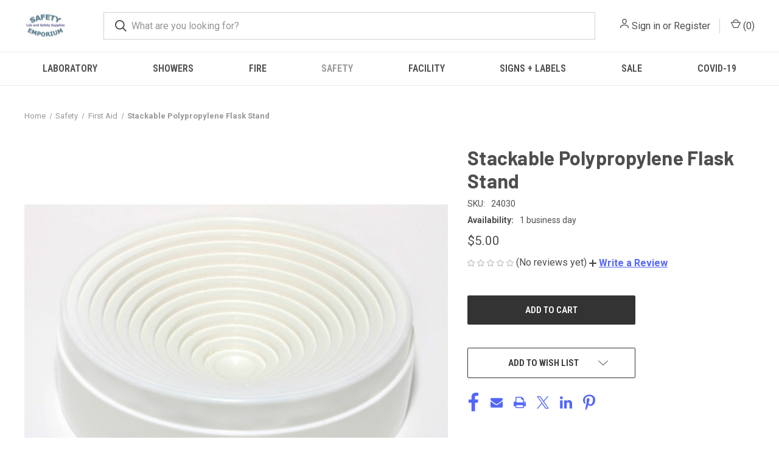

--- FILE ---
content_type: text/html; charset=UTF-8
request_url: https://www.safetyemporium.com/24030
body_size: 19679
content:


<!DOCTYPE html>
<html class="no-js" lang="en">
    <head>
        <title>Stackable Polypropylene Flask Stand</title>
        <link rel="dns-prefetch preconnect" href="https://cdn11.bigcommerce.com/s-jxu1a" crossorigin><link rel="dns-prefetch preconnect" href="https://fonts.googleapis.com/" crossorigin><link rel="dns-prefetch preconnect" href="https://fonts.gstatic.com/" crossorigin>
        <meta property="product:price:amount" content="5" /><meta property="product:price:currency" content="USD" /><meta property="og:url" content="https://safetyemporium.com/24030" /><meta property="og:site_name" content="Safety Emporium" /><meta name="keywords" content="laboratory, cork rings, flask, round bottom, flask, stand, holders, ribbed, plastic, stackable, 10-115, 07-835, 1217C92, 45105, 76263-204"><meta name="description" content="The clever ribbed design of this polypropylene round bottom flask stands allows it to be used with multiple size flasks up to 10 liters. They are stackable, chemically resistant, and autoclavable."><link rel='canonical' href='https://safetyemporium.com/24030' /><meta name='platform' content='bigcommerce.stencil' /><meta property="og:type" content="product" />
<meta property="og:title" content="Stackable Polypropylene Flask Stand" />
<meta property="og:description" content="The clever ribbed design of this polypropylene round bottom flask stands allows it to be used with multiple size flasks up to 10 liters. They are stackable, chemically resistant, and autoclavable." />
<meta property="og:image" content="https://cdn11.bigcommerce.com/s-jxu1a/products/4075/images/12712/stand__52617.1628281144.500.750.jpg?c=2" />
<meta property="og:availability" content="instock" />
<meta property="pinterest:richpins" content="enabled" />
        
         

        <link href="https://cdn11.bigcommerce.com/r-1d45975bfcfed69b7ec7c4a1ace9cb7570b0185f/img/bc_favicon.ico" rel="shortcut icon">
        <meta name="viewport" content="width=device-width, initial-scale=1, maximum-scale=1">

        <script nonce="">
            document.documentElement.className = document.documentElement.className.replace('no-js', 'js');
        </script>

        <script nonce="">
    function browserSupportsAllFeatures() {
        return window.Promise
            && window.fetch
            && window.URL
            && window.URLSearchParams
            && window.WeakMap
            // object-fit support
            && ('objectFit' in document.documentElement.style);
    }

    function loadScript(src) {
        var js = document.createElement('script');
        js.src = src;
        js.onerror = function () {
            console.error('Failed to load polyfill script ' + src);
        };
        document.head.appendChild(js);
    }

    if (!browserSupportsAllFeatures()) {
        loadScript('https://cdn11.bigcommerce.com/s-jxu1a/stencil/fca74150-f0a6-013d-e67b-2e9e31b90141/dist/theme-bundle.polyfills.js');
    }
</script>
        <script nonce="">window.consentManagerTranslations = `{"locale":"en","locales":{"consent_manager.data_collection_warning":"en","consent_manager.accept_all_cookies":"en","consent_manager.gdpr_settings":"en","consent_manager.data_collection_preferences":"en","consent_manager.manage_data_collection_preferences":"en","consent_manager.use_data_by_cookies":"en","consent_manager.data_categories_table":"en","consent_manager.allow":"en","consent_manager.accept":"en","consent_manager.deny":"en","consent_manager.dismiss":"en","consent_manager.reject_all":"en","consent_manager.category":"en","consent_manager.purpose":"en","consent_manager.functional_category":"en","consent_manager.functional_purpose":"en","consent_manager.analytics_category":"en","consent_manager.analytics_purpose":"en","consent_manager.targeting_category":"en","consent_manager.advertising_category":"en","consent_manager.advertising_purpose":"en","consent_manager.essential_category":"en","consent_manager.esential_purpose":"en","consent_manager.yes":"en","consent_manager.no":"en","consent_manager.not_available":"en","consent_manager.cancel":"en","consent_manager.save":"en","consent_manager.back_to_preferences":"en","consent_manager.close_without_changes":"en","consent_manager.unsaved_changes":"en","consent_manager.by_using":"en","consent_manager.agree_on_data_collection":"en","consent_manager.change_preferences":"en","consent_manager.cancel_dialog_title":"en","consent_manager.privacy_policy":"en","consent_manager.allow_category_tracking":"en","consent_manager.disallow_category_tracking":"en"},"translations":{"consent_manager.data_collection_warning":"We use cookies (and other similar technologies) to collect data to improve your shopping experience.","consent_manager.accept_all_cookies":"Accept All Cookies","consent_manager.gdpr_settings":"Settings","consent_manager.data_collection_preferences":"Website Data Collection Preferences","consent_manager.manage_data_collection_preferences":"Manage Website Data Collection Preferences","consent_manager.use_data_by_cookies":" uses data collected by cookies and JavaScript libraries to improve your shopping experience.","consent_manager.data_categories_table":"The table below outlines how we use this data by category. To opt out of a category of data collection, select 'No' and save your preferences.","consent_manager.allow":"Allow","consent_manager.accept":"Accept","consent_manager.deny":"Deny","consent_manager.dismiss":"Dismiss","consent_manager.reject_all":"Reject all","consent_manager.category":"Category","consent_manager.purpose":"Purpose","consent_manager.functional_category":"Functional","consent_manager.functional_purpose":"Enables enhanced functionality, such as videos and live chat. If you do not allow these, then some or all of these functions may not work properly.","consent_manager.analytics_category":"Analytics","consent_manager.analytics_purpose":"Provide statistical information on site usage, e.g., web analytics so we can improve this website over time.","consent_manager.targeting_category":"Targeting","consent_manager.advertising_category":"Advertising","consent_manager.advertising_purpose":"Used to create profiles or personalize content to enhance your shopping experience.","consent_manager.essential_category":"Essential","consent_manager.esential_purpose":"Essential for the site and any requested services to work, but do not perform any additional or secondary function.","consent_manager.yes":"Yes","consent_manager.no":"No","consent_manager.not_available":"N/A","consent_manager.cancel":"Cancel","consent_manager.save":"Save","consent_manager.back_to_preferences":"Back to Preferences","consent_manager.close_without_changes":"You have unsaved changes to your data collection preferences. Are you sure you want to close without saving?","consent_manager.unsaved_changes":"You have unsaved changes","consent_manager.by_using":"By using our website, you're agreeing to our","consent_manager.agree_on_data_collection":"By using our website, you're agreeing to the collection of data as described in our ","consent_manager.change_preferences":"You can change your preferences at any time","consent_manager.cancel_dialog_title":"Are you sure you want to cancel?","consent_manager.privacy_policy":"Privacy Policy","consent_manager.allow_category_tracking":"Allow [CATEGORY_NAME] tracking","consent_manager.disallow_category_tracking":"Disallow [CATEGORY_NAME] tracking"}}`;</script>

        <script nonce="">
            window.lazySizesConfig = window.lazySizesConfig || {};
            window.lazySizesConfig.loadMode = 1;
        </script>
        <script nonce="" async src="https://cdn11.bigcommerce.com/s-jxu1a/stencil/fca74150-f0a6-013d-e67b-2e9e31b90141/dist/theme-bundle.head_async.js"></script>
        
        <link href="https://fonts.googleapis.com/css?family=Roboto+Condensed:400,600%7CRoboto:400,700%7CBarlow:700&display=block" rel="stylesheet">
        
        <link rel="preload" href="https://cdn11.bigcommerce.com/s-jxu1a/stencil/fca74150-f0a6-013d-e67b-2e9e31b90141/dist/theme-bundle.font.js" as="script">
        <script nonce="" async src="https://cdn11.bigcommerce.com/s-jxu1a/stencil/fca74150-f0a6-013d-e67b-2e9e31b90141/dist/theme-bundle.font.js"></script>

        <link data-stencil-stylesheet href="https://cdn11.bigcommerce.com/s-jxu1a/stencil/fca74150-f0a6-013d-e67b-2e9e31b90141/css/theme-e2b26790-c6f7-013e-8241-4e30fcc8fe93.css" rel="stylesheet">

        
<script type="text/javascript" src="https://checkout-sdk.bigcommerce.com/v1/loader.js" defer ></script>
<script src="https://www.google.com/recaptcha/api.js" async defer></script>
<!-- begin olark code -->
<script type="text/javascript" async> ;(function(o,l,a,r,k,y){if(o.olark)return; r="script";y=l.createElement(r);r=l.getElementsByTagName(r)[0]; y.async=1;y.src="//"+a;r.parentNode.insertBefore(y,r); y=o.olark=function(){k.s.push(arguments);k.t.push(+new Date)}; y.extend=function(i,j){y("extend",i,j)}; y.identify=function(i){y("identify",k.i=i)}; y.configure=function(i,j){y("configure",i,j);k.c[i]=j}; k=y._={s:[],t:[+new Date],c:{},l:a}; })(window,document,"static.olark.com/jsclient/loader.js");
/* custom configuration goes here (www.olark.com/documentation) */
olark.identify('8393-926-10-1698');</script>
<!-- end olark code -->
<script type="text/javascript">
var BCData = {"product_attributes":{"sku":"24030","upc":null,"mpn":null,"gtin":null,"weight":null,"base":true,"image":null,"price":{"without_tax":{"formatted":"$5.00","value":5,"currency":"USD"},"tax_label":"Sales Tax"},"stock":null,"instock":true,"stock_message":null,"purchasable":true,"purchasing_message":null,"call_for_price_message":null}};
</script>

        
            <!-- partial pulled in to the base layout -->

        <script nonce="">
            var theme_settings = {
                show_fast_cart: true,
                linksPerCol: 10,
            };
        </script>

        <link rel="preload" href="https://cdn11.bigcommerce.com/s-jxu1a/stencil/fca74150-f0a6-013d-e67b-2e9e31b90141/dist/theme-bundle.main.js" as="script">
    </head>
    <body>
        <svg data-src="https://cdn11.bigcommerce.com/s-jxu1a/stencil/fca74150-f0a6-013d-e67b-2e9e31b90141/img/icon-sprite.svg" class="icons-svg-sprite"></svg>

        <header class="header" role="banner">
    <a href="#" class="mobileMenu-toggle" data-mobile-menu-toggle="menu">
        <span class="mobileMenu-toggleIcon"></span>
    </a>

    <div class="header-logo--wrap">
        <div class="header-logo">
            
            <div class="logo-and-toggle">
                <div class="desktopMenu-toggle">
                    <a href="javascript:void(0);" class="mobileMenu-toggle">
                        <span class="mobileMenu-toggleIcon"></span>
                    </a>
                </div>
                
                    <div class="logo-wrap"><a href="https://safetyemporium.com/" class="header-logo__link" data-header-logo-link>
        <div class="header-logo-image-container">
            <img class="header-logo-image"
                 src="https://cdn11.bigcommerce.com/s-jxu1a/images/stencil/100x45/logo_1444439062__10836.original.jpg"
                 srcset="https://cdn11.bigcommerce.com/s-jxu1a/images/stencil/100x45/logo_1444439062__10836.original.jpg 1x, https://cdn11.bigcommerce.com/s-jxu1a/images/stencil/150x68/logo_1444439062__10836.original.jpg 1.5x"
                 alt="Safety Emporium"
                 title="Safety Emporium">
        </div>
</a>
</div>
            </div>
            
            <div class="quickSearchWrap" id="quickSearch" aria-hidden="true" tabindex="-1" data-prevent-quick-search-close>
                <div>
    <!-- snippet location forms_search -->
    <form class="form" action="/search.php">
        <fieldset class="form-fieldset">
            <div class="form-field">
                <label class="is-srOnly" for="search_query">Search</label>
                <input class="form-input" data-search-quick name="search_query" id="search_query" data-error-message="Search field cannot be empty." placeholder="What are you looking for?" autocomplete="off">
                <button type="submit" class="form-button">
                    <i class="icon" aria-hidden="true">
                        <svg><use xlink:href="#icon-search" /></svg>
                    </i>
                </button>
            </div>
        </fieldset>
    </form>
    <section class="quickSearchResults" data-bind="html: results"></section>
    <p role="status"
       aria-live="polite"
       class="aria-description--hidden"
       data-search-aria-message-predefined-text="product results for"
    ></p>
</div>
            </div>
            <div class="navUser-wrap">
                <nav class="navUser">
    <ul class="navUser-section navUser-section--alt">
        <li class="navUser-item navUser-item--account">
            <i class="icon" aria-hidden="true">
                <svg><use xlink:href="#icon-user" /></svg>
            </i>
                <a class="navUser-action"
                   href="/login.php"
                   aria-label="Sign in"
                >
                    Sign in
                </a>
                    <span>or</span> <a class="navUser-action" href="/login.php?action&#x3D;create_account">Register</a>
        </li>
                <li class="navUser-item navUser-item--mobile-search">
            <i class="icon" aria-hidden="true">
                <svg><use xlink:href="#icon-search" /></svg>
            </i>
        </li>
        <li class="navUser-item navUser-item--cart">
            <a
                class="navUser-action"
                data-cart-preview
                data-dropdown="cart-preview-dropdown"
                data-options="align:right"
                href="/cart.php"
                aria-label="Cart with 0 items"
            >
                <i class="icon" aria-hidden="true">
                    <svg><use xlink:href="#icon-cart" /></svg>
                </i>
                (<span class=" cart-quantity"></span>)
            </a>

            <div class="dropdown-menu" id="cart-preview-dropdown" data-dropdown-content aria-hidden="true"></div>
        </li>
    </ul>
</nav>
            </div>
        </div>
    </div>

    <div class="navPages-container" id="menu" data-menu>
        <span class="mobile-closeNav">
    <i class="icon" aria-hidden="true">
        <svg><use xlink:href="#icon-close-large" /></svg>
    </i>
    close
</span>
<nav class="navPages">
    <ul class="navPages-list navPages-list--user 5765697a656e20596f756e67">
            <li class="navPages-item">
                <i class="icon" aria-hidden="true">
                    <svg><use xlink:href="#icon-user" /></svg>
                </i>
                <a class="navPages-action" href="/login.php">Sign in</a>
                    or
                    <a class="navPages-action"
                       href="/login.php?action&#x3D;create_account"
                       aria-label="Register"
                    >
                        Register
                    </a>
            </li>
    </ul>
    <ul class="navPages-list navPages-mega navPages-mainNav">
            <li class="navPages-item">
                <a class="navPages-action has-subMenu"
   href="https://www.safetyemporium.com/laboratory/"
   data-collapsible="navPages-19"
>
    Laboratory
    <i class="icon navPages-action-moreIcon" aria-hidden="true">
        <svg><use xlink:href="#icon-chevron-down" /></svg>
    </i>
</a>
<div class="column-menu navPage-subMenu" id="navPages-19" aria-hidden="true" tabindex="-1">
    <ul class="navPage-subMenu-list">
            <li class="navPage-subMenu-item">
                <i class="icon navPages-action-moreIcon" aria-hidden="true"><svg><use xlink:href="#icon-chevron-right" /></svg></i>
                <a class="navPage-subMenu-action navPages-action" href="https://www.safetyemporium.com/laboratory/balances/">Balances and Scales</a>
                    <i class="icon navPages-action-moreIcon navPages-action-closed" aria-hidden="true"><svg><use xlink:href="#icon-plus" /></svg></i>
                    <i class="icon navPages-action-moreIcon navPages-action-open" aria-hidden="true"><svg><use xlink:href="#icon-minus" /></svg></i>
                
            </li>
                    <li class="navPage-childList-item">
                        <a class="navPage-childList-action navPages-action" href="https://www.safetyemporium.com/laboratory/balances/analytical/">Analytical Balances</a>
                    </li>
                    <li class="navPage-childList-item">
                        <a class="navPage-childList-action navPages-action" href="https://www.safetyemporium.com/laboratory/balances/mechanical">Mechanical Scales and Balances </a>
                    </li>
                    <li class="navPage-childList-item">
                        <a class="navPage-childList-action navPages-action" href="https://www.safetyemporium.com/laboratory/balances-and-scales/parts/">Parts and Accessories</a>
                    </li>
                    <li class="navPage-childList-item">
                        <a class="navPage-childList-action navPages-action" href="https://www.safetyemporium.com/laboratory/balances-and-scales/portable/">Portable</a>
                    </li>
            <li class="navPage-subMenu-item">
                <i class="icon navPages-action-moreIcon" aria-hidden="true"><svg><use xlink:href="#icon-chevron-right" /></svg></i>
                <a class="navPage-subMenu-action navPages-action" href="https://www.safetyemporium.com/laboratory/centrifuges/">Centrifuges</a>
                    <i class="icon navPages-action-moreIcon navPages-action-closed" aria-hidden="true"><svg><use xlink:href="#icon-plus" /></svg></i>
                    <i class="icon navPages-action-moreIcon navPages-action-open" aria-hidden="true"><svg><use xlink:href="#icon-minus" /></svg></i>
                
            </li>
                    <li class="navPage-childList-item">
                        <a class="navPage-childList-action navPages-action" href="https://www.safetyemporium.com/laboratory/centrifuges/accessories/">Ohaus Frontier Centrifuge Accessories</a>
                    </li>
            <li class="navPage-subMenu-item">
                <i class="icon navPages-action-moreIcon" aria-hidden="true"><svg><use xlink:href="#icon-chevron-right" /></svg></i>
                <a class="navPage-subMenu-action navPages-action" href="https://www.safetyemporium.com/laboratory/clamps-and-supports/">Clamps and Supports</a>
                    <i class="icon navPages-action-moreIcon navPages-action-closed" aria-hidden="true"><svg><use xlink:href="#icon-plus" /></svg></i>
                    <i class="icon navPages-action-moreIcon navPages-action-open" aria-hidden="true"><svg><use xlink:href="#icon-minus" /></svg></i>
                
            </li>
                    <li class="navPage-childList-item">
                        <a class="navPage-childList-action navPages-action" href="https://www.safetyemporium.com/laboratory/clamps-and-supports/2-and-3-pronged-clamps/">2 and 3-Pronged Clamps</a>
                    </li>
                    <li class="navPage-childList-item">
                        <a class="navPage-childList-action navPages-action" href="https://www.safetyemporium.com/laboratory/clamps-and-supports/joint-clamps-and-springs/">Joint Clamps and Springs</a>
                    </li>
                    <li class="navPage-childList-item">
                        <a class="navPage-childList-action navPages-action" href="https://www.safetyemporium.com/laboratory/clamps-and-supports/holders-and-connectors/">Holders and Connectors</a>
                    </li>
                    <li class="navPage-childList-item">
                        <a class="navPage-childList-action navPages-action" href="https://www.safetyemporium.com/laboratory/clamps-and-supports/lattices-frames-and-rods/">Lattices, Frames and Rods</a>
                    </li>
                    <li class="navPage-childList-item">
                        <a class="navPage-childList-action navPages-action" href="https://www.safetyemporium.com/laboratory/clamps-and-supports/specialty-clamps-and-rings/">Specialty Clamps and Rings</a>
                    </li>
                    <li class="navPage-childList-item">
                        <a class="navPage-childList-action navPages-action" href="https://www.safetyemporium.com/laboratory/clamps-and-supports/stands-and-supports/">Stands and Supports</a>
                    </li>
            <li class="navPage-subMenu-item">
                <i class="icon navPages-action-moreIcon" aria-hidden="true"><svg><use xlink:href="#icon-chevron-right" /></svg></i>
                <a class="navPage-subMenu-action navPages-action" href="https://www.safetyemporium.com/laboratory/dry-block-heaters/">Dry Block Heaters</a>
                    <i class="icon navPages-action-moreIcon navPages-action-closed" aria-hidden="true"><svg><use xlink:href="#icon-plus" /></svg></i>
                    <i class="icon navPages-action-moreIcon navPages-action-open" aria-hidden="true"><svg><use xlink:href="#icon-minus" /></svg></i>
                
            </li>
                    <li class="navPage-childList-item">
                        <a class="navPage-childList-action navPages-action" href="https://www.safetyemporium.com/laboratory/dry-block-heaters/dry-block-heater-base-units/">Dry Block Heater Base Units</a>
                    </li>
                    <li class="navPage-childList-item">
                        <a class="navPage-childList-action navPages-action" href="https://www.safetyemporium.com/laboratory/dry-block-heaters/accessories/">Accessories</a>
                    </li>
            <li class="navPage-subMenu-item">
                <i class="icon navPages-action-moreIcon" aria-hidden="true"><svg><use xlink:href="#icon-chevron-right" /></svg></i>
                <a class="navPage-subMenu-action navPages-action" href="https://www.safetyemporium.com/laboratory/evaporators/">Evaporators</a>
                
            </li>
            <li class="navPage-subMenu-item">
                <i class="icon navPages-action-moreIcon" aria-hidden="true"><svg><use xlink:href="#icon-chevron-right" /></svg></i>
                <a class="navPage-subMenu-action navPages-action" href="https://www.safetyemporium.com/laboratory/faucets-and-valves/">Faucets and Valves</a>
                    <i class="icon navPages-action-moreIcon navPages-action-closed" aria-hidden="true"><svg><use xlink:href="#icon-plus" /></svg></i>
                    <i class="icon navPages-action-moreIcon navPages-action-open" aria-hidden="true"><svg><use xlink:href="#icon-minus" /></svg></i>
                
            </li>
                    <li class="navPage-childList-item">
                        <a class="navPage-childList-action navPages-action" href="https://www.safetyemporium.com/laboratory/faucets-and-valves/ball-valves/">Ball Valves</a>
                    </li>
                    <li class="navPage-childList-item">
                        <a class="navPage-childList-action navPages-action" href="https://www.safetyemporium.com/needle-valves/">Needle Valves</a>
                    </li>
                    <li class="navPage-childList-item">
                        <a class="navPage-childList-action navPages-action" href="https://www.safetyemporium.com/laboratory/faucets-and-valves/parts/">Parts</a>
                    </li>
                    <li class="navPage-childList-item">
                        <a class="navPage-childList-action navPages-action" href="https://www.safetyemporium.com/pressure-regulator-fixtures/">Pressure Regulator Fixtures</a>
                    </li>
                    <li class="navPage-childList-item">
                        <a class="navPage-childList-action navPages-action" href="https://www.safetyemporium.com/laboratory/faucets-and-valves/water-faucets-and-valves/">Water Faucets and Valves</a>
                    </li>
            <li class="navPage-subMenu-item">
                <i class="icon navPages-action-moreIcon" aria-hidden="true"><svg><use xlink:href="#icon-chevron-right" /></svg></i>
                <a class="navPage-subMenu-action navPages-action" href="https://www.safetyemporium.com/laboratory/glassware/">Glassware</a>
                    <i class="icon navPages-action-moreIcon navPages-action-closed" aria-hidden="true"><svg><use xlink:href="#icon-plus" /></svg></i>
                    <i class="icon navPages-action-moreIcon navPages-action-open" aria-hidden="true"><svg><use xlink:href="#icon-minus" /></svg></i>
                
            </li>
                    <li class="navPage-childList-item">
                        <a class="navPage-childList-action navPages-action" href="https://www.safetyemporium.com/laboratory/glassware/adapters/">Adapters</a>
                    </li>
                    <li class="navPage-childList-item">
                        <a class="navPage-childList-action navPages-action" href="https://www.safetyemporium.com/laboratory/glassware/addition-funnels/">Addition Funnels</a>
                    </li>
                    <li class="navPage-childList-item">
                        <a class="navPage-childList-action navPages-action" href="https://www.safetyemporium.com/laboratory/glassware/beads/">Beads</a>
                    </li>
                    <li class="navPage-childList-item">
                        <a class="navPage-childList-action navPages-action" href="https://www.safetyemporium.com/laboratory/glassware/bubblers/">Bubblers</a>
                    </li>
                    <li class="navPage-childList-item">
                        <a class="navPage-childList-action navPages-action" href="https://www.safetyemporium.com/laboratory/glassware/chromatography-apparatus/">Chromatography Apparatus</a>
                    </li>
                    <li class="navPage-childList-item">
                        <a class="navPage-childList-action navPages-action" href="https://www.safetyemporium.com/laboratory/glassware/clamps/">Clamps</a>
                    </li>
                    <li class="navPage-childList-item">
                        <a class="navPage-childList-action navPages-action" href="https://www.safetyemporium.com/laboratory/glassware/condensers/">Condensers</a>
                    </li>
                    <li class="navPage-childList-item">
                        <a class="navPage-childList-action navPages-action" href="https://www.safetyemporium.com/laboratory/glassware/cylinders/">Cylinders</a>
                    </li>
                    <li class="navPage-childList-item">
                        <a class="navPage-childList-action navPages-action" href="https://www.safetyemporium.com/laboratory/glassware/dewars/">Dewars</a>
                    </li>
                    <li class="navPage-childList-item">
                        <a class="navPage-childList-action navPages-action" href="https://www.safetyemporium.com/laboratory/glassware/distillation-apparatus/">Distillation Apparatus</a>
                    </li>
                    <li class="navPage-childList-item">
                        <a class="navPage-childList-action navPages-action" href="https://www.safetyemporium.com/laboratory/glassware/drying-apparatus/">Drying Apparatus</a>
                    </li>
                    <li class="navPage-childList-item">
                        <a class="navPage-childList-action navPages-action" href="https://www.safetyemporium.com/laboratory/glassware/filtration/">Filtration</a>
                    </li>
                    <li class="navPage-childList-item">
                        <a class="navPage-childList-action navPages-action" href="https://www.safetyemporium.com/laboratory/glassware/flasks/">Flasks</a>
                    </li>
                    <li class="navPage-childList-item">
                        <a class="navPage-childList-action navPages-action" href="https://www.safetyemporium.com/laboratory/glassware/flow-meters/">Flow Meters</a>
                    </li>
                    <li class="navPage-childList-item">
                        <a class="navPage-childList-action navPages-action" href="https://www.safetyemporium.com/laboratory/glassware/funnels/">Funnels</a>
                    </li>
                    <li class="navPage-childList-item">
                        <a class="navPage-childList-action navPages-action" href="https://www.safetyemporium.com/laboratory/glassware/gas-dispersion/">Gas Dispersion</a>
                    </li>
                    <li class="navPage-childList-item">
                        <a class="navPage-childList-action navPages-action" href="https://www.safetyemporium.com/laboratory/glassware/joints/">Joints</a>
                    </li>
                    <li class="navPage-childList-item">
                        <a class="navPage-childList-action navPages-action" href="https://www.safetyemporium.com/laboratory/glassware/microscale/">Microscale</a>
                    </li>
                    <li class="navPage-childList-item">
                        <a class="navPage-childList-action navPages-action" href="https://www.safetyemporium.com/laboratory/glassware/nmr/">NMR</a>
                    </li>
                    <li class="navPage-childList-item">
                        <a class="navPage-childList-action navPages-action" href="https://www.safetyemporium.com/laboratory/glassware/o-rings/">O-rings</a>
                    </li>
                    <li class="navPage-childList-item">
                        <a class="navPage-childList-action navPages-action" href="https://www.safetyemporium.com/laboratory/glassware/peptide-synthesis/">Peptide Synthesis</a>
                    </li>
                    <li class="navPage-childList-item">
                        <a class="navPage-childList-action navPages-action" href="https://www.safetyemporium.com/laboratory/glassware/porcelain/">Porcelain</a>
                    </li>
                    <li class="navPage-childList-item">
                        <a class="navPage-childList-action navPages-action" href="https://www.safetyemporium.com/laboratory/glassware/pressure-vessels/">Pressure Vessels</a>
                    </li>
                    <li class="navPage-childList-item">
                        <a class="navPage-childList-action navPages-action" href="https://www.safetyemporium.com/laboratory/glassware/rotary-evaporation/">Rotary Evaporation</a>
                    </li>
                    <li class="navPage-childList-item">
                        <a class="navPage-childList-action navPages-action" href="https://www.safetyemporium.com/laboratory/glassware/rotary-evaporation/separatory-funnels/">Separatory Funnels</a>
                    </li>
                    <li class="navPage-childList-item">
                        <a class="navPage-childList-action navPages-action" href="https://www.safetyemporium.com/laboratory/glassware/soxhlet/">Soxhlet</a>
                    </li>
                    <li class="navPage-childList-item">
                        <a class="navPage-childList-action navPages-action" href="https://www.safetyemporium.com/laboratory/glassware/stopcocks/">Stopcocks</a>
                    </li>
                    <li class="navPage-childList-item">
                        <a class="navPage-childList-action navPages-action" href="https://www.safetyemporium.com/laboratory/glassware/stoppers/">Stoppers</a>
                    </li>
                    <li class="navPage-childList-item">
                        <a class="navPage-childList-action navPages-action" href="https://www.safetyemporium.com/laboratory/glassware/storage-vessels/">Storage Vessels</a>
                    </li>
                    <li class="navPage-childList-item">
                        <a class="navPage-childList-action navPages-action" href="https://www.safetyemporium.com/laboratory/glassware/sublimation/">Sublimation</a>
                    </li>
                    <li class="navPage-childList-item">
                        <a class="navPage-childList-action navPages-action" href="https://www.safetyemporium.com/laboratory/glassware/thermometers-and-thermocouples/">Thermometers and Thermocouples</a>
                    </li>
                    <li class="navPage-childList-item">
                        <a class="navPage-childList-action navPages-action" href="https://www.safetyemporium.com/laboratory/glassware/tubing-connectors/">Tubing Connectors</a>
                    </li>
                    <li class="navPage-childList-item">
                        <a class="navPage-childList-action navPages-action" href="https://www.safetyemporium.com/laboratory/glassware/vacuum-manifolds/">Vacuum Manifolds</a>
                    </li>
                    <li class="navPage-childList-item">
                        <a class="navPage-childList-action navPages-action" href="https://www.safetyemporium.com/laboratory/glassware/vacuum-traps/">Vacuum Traps</a>
                    </li>
            <li class="navPage-subMenu-item">
                <i class="icon navPages-action-moreIcon" aria-hidden="true"><svg><use xlink:href="#icon-chevron-right" /></svg></i>
                <a class="navPage-subMenu-action navPages-action" href="https://www.safetyemporium.com/heating-baths/">Heating Baths</a>
                
            </li>
            <li class="navPage-subMenu-item">
                <i class="icon navPages-action-moreIcon" aria-hidden="true"><svg><use xlink:href="#icon-chevron-right" /></svg></i>
                <a class="navPage-subMenu-action navPages-action" href="https://www.safetyemporium.com/laboratory/heating-mantles/">Heating Mantles</a>
                    <i class="icon navPages-action-moreIcon navPages-action-closed" aria-hidden="true"><svg><use xlink:href="#icon-plus" /></svg></i>
                    <i class="icon navPages-action-moreIcon navPages-action-open" aria-hidden="true"><svg><use xlink:href="#icon-minus" /></svg></i>
                
            </li>
                    <li class="navPage-childList-item">
                        <a class="navPage-childList-action navPages-action" href="https://www.safetyemporium.com/laboratory/heating-mantles/aluminum-freestanding/">Aluminum</a>
                    </li>
                    <li class="navPage-childList-item">
                        <a class="navPage-childList-action navPages-action" href="https://www.safetyemporium.com/laboratory/heating-mantles/fabric/">Fabric</a>
                    </li>
                    <li class="navPage-childList-item">
                        <a class="navPage-childList-action navPages-action" href="https://www.safetyemporium.com/laboratory/heating-mantles/high-temperature/">High Temperature</a>
                    </li>
                    <li class="navPage-childList-item">
                        <a class="navPage-childList-action navPages-action" href="https://www.safetyemporium.com/laboratory/heating-mantles/insulation/">Insulation</a>
                    </li>
                    <li class="navPage-childList-item">
                        <a class="navPage-childList-action navPages-action" href="https://www.safetyemporium.com/laboratory/heating-mantles/multiplace-mantles/">Multiplace</a>
                    </li>
                    <li class="navPage-childList-item">
                        <a class="navPage-childList-action navPages-action" href="https://www.safetyemporium.com/laboratory/heating-mantles/safety-shields/">Safety Shields</a>
                    </li>
                    <li class="navPage-childList-item">
                        <a class="navPage-childList-action navPages-action" href="https://www.safetyemporium.com/laboratory/heating-mantles/stirring/">Stirring</a>
                    </li>
                    <li class="navPage-childList-item">
                        <a class="navPage-childList-action navPages-action" href="https://www.safetyemporium.com/laboratory/heating-mantles/supports/">Supports</a>
                    </li>
                    <li class="navPage-childList-item">
                        <a class="navPage-childList-action navPages-action" href="https://www.safetyemporium.com/laboratory/heating-mantles/new-category/">Tapes and Cords</a>
                    </li>
                    <li class="navPage-childList-item">
                        <a class="navPage-childList-action navPages-action" href="https://www.safetyemporium.com/laboratory/heating-mantles/temperature-controllers/">Temperature Controllers</a>
                    </li>
            <li class="navPage-subMenu-item">
                <i class="icon navPages-action-moreIcon" aria-hidden="true"><svg><use xlink:href="#icon-chevron-right" /></svg></i>
                <a class="navPage-subMenu-action navPages-action" href="https://www.safetyemporium.com/laboratory/homogenizers/">Homogenizers</a>
                
            </li>
            <li class="navPage-subMenu-item">
                <i class="icon navPages-action-moreIcon" aria-hidden="true"><svg><use xlink:href="#icon-chevron-right" /></svg></i>
                <a class="navPage-subMenu-action navPages-action" href="https://www.safetyemporium.com/laboratory/moisture-analyzers/">Moisture Analyzers</a>
                    <i class="icon navPages-action-moreIcon navPages-action-closed" aria-hidden="true"><svg><use xlink:href="#icon-plus" /></svg></i>
                    <i class="icon navPages-action-moreIcon navPages-action-open" aria-hidden="true"><svg><use xlink:href="#icon-minus" /></svg></i>
                
            </li>
                    <li class="navPage-childList-item">
                        <a class="navPage-childList-action navPages-action" href="https://www.safetyemporium.com/laboratory/moisture-analyzers/accessories/">Accessories</a>
                    </li>
            <li class="navPage-subMenu-item">
                <i class="icon navPages-action-moreIcon" aria-hidden="true"><svg><use xlink:href="#icon-chevron-right" /></svg></i>
                <a class="navPage-subMenu-action navPages-action" href="https://www.safetyemporium.com/laboratory/ph/">pH and Water Analysis</a>
                    <i class="icon navPages-action-moreIcon navPages-action-closed" aria-hidden="true"><svg><use xlink:href="#icon-plus" /></svg></i>
                    <i class="icon navPages-action-moreIcon navPages-action-open" aria-hidden="true"><svg><use xlink:href="#icon-minus" /></svg></i>
                
            </li>
                    <li class="navPage-childList-item">
                        <a class="navPage-childList-action navPages-action" href="https://www.safetyemporium.com/laboratory/ph/accessories/">pH and Water Analysis Accessories</a>
                    </li>
            <li class="navPage-subMenu-item">
                <i class="icon navPages-action-moreIcon" aria-hidden="true"><svg><use xlink:href="#icon-chevron-right" /></svg></i>
                <a class="navPage-subMenu-action navPages-action" href="https://www.safetyemporium.com/laboratory/rotavap/">Rotary Evaporation</a>
                
            </li>
            <li class="navPage-subMenu-item">
                <i class="icon navPages-action-moreIcon" aria-hidden="true"><svg><use xlink:href="#icon-chevron-right" /></svg></i>
                <a class="navPage-subMenu-action navPages-action" href="https://www.safetyemporium.com/laboratory/safety-shields/">Safety Shields</a>
                
            </li>
            <li class="navPage-subMenu-item">
                <i class="icon navPages-action-moreIcon" aria-hidden="true"><svg><use xlink:href="#icon-chevron-right" /></svg></i>
                <a class="navPage-subMenu-action navPages-action" href="https://www.safetyemporium.com/laboratory/tools-and-accessories/">Tools and Accessories</a>
                
            </li>
            <li class="navPage-subMenu-item">
                <i class="icon navPages-action-moreIcon" aria-hidden="true"><svg><use xlink:href="#icon-chevron-right" /></svg></i>
                <a class="navPage-subMenu-action navPages-action" href="https://www.safetyemporium.com/laboratory/shakers/">Shakers</a>
                    <i class="icon navPages-action-moreIcon navPages-action-closed" aria-hidden="true"><svg><use xlink:href="#icon-plus" /></svg></i>
                    <i class="icon navPages-action-moreIcon navPages-action-open" aria-hidden="true"><svg><use xlink:href="#icon-minus" /></svg></i>
                
            </li>
                    <li class="navPage-childList-item">
                        <a class="navPage-childList-action navPages-action" href="https://www.safetyemporium.com/laboratory/shakers/glas-col/">Glas-Col</a>
                    </li>
                    <li class="navPage-childList-item">
                        <a class="navPage-childList-action navPages-action" href="https://www.safetyemporium.com/laboratory/shakers/accessories/">Accessories</a>
                    </li>
                    <li class="navPage-childList-item">
                        <a class="navPage-childList-action navPages-action" href="https://www.safetyemporium.com/laboratory/shakers/microplate/">Microplate</a>
                    </li>
                    <li class="navPage-childList-item">
                        <a class="navPage-childList-action navPages-action" href="https://www.safetyemporium.com/laboratory/shakers/orbital/">Orbital</a>
                    </li>
                    <li class="navPage-childList-item">
                        <a class="navPage-childList-action navPages-action" href="https://www.safetyemporium.com/laboratory/shakers/reciprocating/">Reciprocating</a>
                    </li>
                    <li class="navPage-childList-item">
                        <a class="navPage-childList-action navPages-action" href="https://www.safetyemporium.com/laboratory/shakers/rocking/">Rocking</a>
                    </li>
                    <li class="navPage-childList-item">
                        <a class="navPage-childList-action navPages-action" href="https://www.safetyemporium.com/laboratory/shakers/temperature-controlled/">Temperature Controlled</a>
                    </li>
                    <li class="navPage-childList-item">
                        <a class="navPage-childList-action navPages-action" href="https://www.safetyemporium.com/laboratory/shakers/waving/">Waving</a>
                    </li>
            <li class="navPage-subMenu-item">
                <i class="icon navPages-action-moreIcon" aria-hidden="true"><svg><use xlink:href="#icon-chevron-right" /></svg></i>
                <a class="navPage-subMenu-action navPages-action" href="https://www.safetyemporium.com/laboratory/signs-and-labels/">Signs and Labels</a>
                
            </li>
            <li class="navPage-subMenu-item">
                <i class="icon navPages-action-moreIcon" aria-hidden="true"><svg><use xlink:href="#icon-chevron-right" /></svg></i>
                <a class="navPage-subMenu-action navPages-action" href="https://www.safetyemporium.com/laboratory/stirrers/">Stirrers</a>
                    <i class="icon navPages-action-moreIcon navPages-action-closed" aria-hidden="true"><svg><use xlink:href="#icon-plus" /></svg></i>
                    <i class="icon navPages-action-moreIcon navPages-action-open" aria-hidden="true"><svg><use xlink:href="#icon-minus" /></svg></i>
                
            </li>
                    <li class="navPage-childList-item">
                        <a class="navPage-childList-action navPages-action" href="https://www.safetyemporium.com/laboratory/stirrers/accessories/">Accessories</a>
                    </li>
                    <li class="navPage-childList-item">
                        <a class="navPage-childList-action navPages-action" href="https://www.safetyemporium.com/laboratory/stirrers/hotplate-only/">Hotplate Only</a>
                    </li>
                    <li class="navPage-childList-item">
                        <a class="navPage-childList-action navPages-action" href="https://www.safetyemporium.com/laboratory/stirrers/hotplate-stirrers/">Hotplate/stirrers</a>
                    </li>
                    <li class="navPage-childList-item">
                        <a class="navPage-childList-action navPages-action" href="https://www.safetyemporium.com/laboratory/stirrers/stirplate-only/">Stirplate Only</a>
                    </li>
                    <li class="navPage-childList-item">
                        <a class="navPage-childList-action navPages-action" href="https://www.safetyemporium.com/laboratory/stirrers/overhead/">Overhead</a>
                    </li>
            <li class="navPage-subMenu-item">
                <i class="icon navPages-action-moreIcon" aria-hidden="true"><svg><use xlink:href="#icon-chevron-right" /></svg></i>
                <a class="navPage-subMenu-action navPages-action" href="https://www.safetyemporium.com/laboratory/vortexers/">Vortexers</a>
                    <i class="icon navPages-action-moreIcon navPages-action-closed" aria-hidden="true"><svg><use xlink:href="#icon-plus" /></svg></i>
                    <i class="icon navPages-action-moreIcon navPages-action-open" aria-hidden="true"><svg><use xlink:href="#icon-minus" /></svg></i>
                
            </li>
                    <li class="navPage-childList-item">
                        <a class="navPage-childList-action navPages-action" href="https://www.safetyemporium.com/laboratory/vortexers/accessories/">Accessories</a>
                    </li>
                    <li class="navPage-childList-item">
                        <a class="navPage-childList-action navPages-action" href="https://www.safetyemporium.com/laboratory/vortexers/base-units/">Base Units</a>
                    </li>
    </ul>
</div>
            </li>
            <li class="navPages-item">
                <a class="navPages-action has-subMenu"
   href="https://www.safetyemporium.com/showers/"
   data-collapsible="navPages-223"
>
    Showers
    <i class="icon navPages-action-moreIcon" aria-hidden="true">
        <svg><use xlink:href="#icon-chevron-down" /></svg>
    </i>
</a>
<div class="column-menu navPage-subMenu" id="navPages-223" aria-hidden="true" tabindex="-1">
    <ul class="navPage-subMenu-list">
            <li class="navPage-subMenu-item">
                <i class="icon navPages-action-moreIcon" aria-hidden="true"><svg><use xlink:href="#icon-chevron-right" /></svg></i>
                <a class="navPage-subMenu-action navPages-action" href="https://www.safetyemporium.com/eyewashes-and-showers/eye-and-face-washes/">Eye and Face</a>
                    <i class="icon navPages-action-moreIcon navPages-action-closed" aria-hidden="true"><svg><use xlink:href="#icon-plus" /></svg></i>
                    <i class="icon navPages-action-moreIcon navPages-action-open" aria-hidden="true"><svg><use xlink:href="#icon-minus" /></svg></i>
                
            </li>
                    <li class="navPage-childList-item">
                        <a class="navPage-childList-action navPages-action" href="https://www.safetyemporium.com/eyewashes-and-showers/eye-and-face-washes/barrier-free/">ADA Compliant</a>
                    </li>
                    <li class="navPage-childList-item">
                        <a class="navPage-childList-action navPages-action" href="https://www.safetyemporium.com/showers/eye-and-face/bench-mounted/">Bench Mounted</a>
                    </li>
                    <li class="navPage-childList-item">
                        <a class="navPage-childList-action navPages-action" href="https://www.safetyemporium.com/eyewashes-and-showers/eye-and-face-washes/stainless-steel/">Corrosion Resistant</a>
                    </li>
                    <li class="navPage-childList-item">
                        <a class="navPage-childList-action navPages-action" href="https://www.safetyemporium.com/eyewashes-and-showers/eye-and-face-washes/faucet-mounted/">Faucet Mounted</a>
                    </li>
                    <li class="navPage-childList-item">
                        <a class="navPage-childList-action navPages-action" href="https://www.safetyemporium.com/eyewashes-and-showers/eye-and-face-washes/freeze-protected/">Freeze Resistant</a>
                    </li>
                    <li class="navPage-childList-item">
                        <a class="navPage-childList-action navPages-action" href="https://www.safetyemporium.com/showers/eye-and-face/pedestal-mounted/">Pedestal Mounted</a>
                    </li>
                    <li class="navPage-childList-item">
                        <a class="navPage-childList-action navPages-action" href="https://www.safetyemporium.com/eyewashes-and-showers/eye-and-face-washes/portable/">Portable</a>
                    </li>
                    <li class="navPage-childList-item">
                        <a class="navPage-childList-action navPages-action" href="https://www.safetyemporium.com/eyewashes-and-showers/eye-and-face-washes/wall-mounted/">Wall-Mounted</a>
                    </li>
            <li class="navPage-subMenu-item">
                <i class="icon navPages-action-moreIcon" aria-hidden="true"><svg><use xlink:href="#icon-chevron-right" /></svg></i>
                <a class="navPage-subMenu-action navPages-action" href="https://www.safetyemporium.com/eyewashes-and-showers/safety-showers/">Shower Only</a>
                    <i class="icon navPages-action-moreIcon navPages-action-closed" aria-hidden="true"><svg><use xlink:href="#icon-plus" /></svg></i>
                    <i class="icon navPages-action-moreIcon navPages-action-open" aria-hidden="true"><svg><use xlink:href="#icon-minus" /></svg></i>
                
            </li>
                    <li class="navPage-childList-item">
                        <a class="navPage-childList-action navPages-action" href="https://www.safetyemporium.com/showers/shower-only/barrier-free/">ADA Compliant</a>
                    </li>
                    <li class="navPage-childList-item">
                        <a class="navPage-childList-action navPages-action" href="https://www.safetyemporium.com/showers-eyewashes/safety-showers/new-category/">Corrosion Resistant</a>
                    </li>
                    <li class="navPage-childList-item">
                        <a class="navPage-childList-action navPages-action" href="https://www.safetyemporium.com/showers-eyewashes/safety-showers/freeze-resistant/">Freeze Resistant</a>
                    </li>
            <li class="navPage-subMenu-item">
                <i class="icon navPages-action-moreIcon" aria-hidden="true"><svg><use xlink:href="#icon-chevron-right" /></svg></i>
                <a class="navPage-subMenu-action navPages-action" href="https://www.safetyemporium.com/safety-stations/">Combination Units</a>
                    <i class="icon navPages-action-moreIcon navPages-action-closed" aria-hidden="true"><svg><use xlink:href="#icon-plus" /></svg></i>
                    <i class="icon navPages-action-moreIcon navPages-action-open" aria-hidden="true"><svg><use xlink:href="#icon-minus" /></svg></i>
                
            </li>
                    <li class="navPage-childList-item">
                        <a class="navPage-childList-action navPages-action" href="https://www.safetyemporium.com/showers/combination-units/barrier-free/">ADA Compliant</a>
                    </li>
                    <li class="navPage-childList-item">
                        <a class="navPage-childList-action navPages-action" href="https://www.safetyemporium.com/showers/combination-units/corrosion-resistant/">Corrosion Resistant</a>
                    </li>
                    <li class="navPage-childList-item">
                        <a class="navPage-childList-action navPages-action" href="https://www.safetyemporium.com/showers/combination-units/freeze-resistant/">Freeze Resistant</a>
                    </li>
                    <li class="navPage-childList-item">
                        <a class="navPage-childList-action navPages-action" href="https://www.safetyemporium.com/showers/combination-units/enclosed/">Enclosed</a>
                    </li>
            <li class="navPage-subMenu-item">
                <i class="icon navPages-action-moreIcon" aria-hidden="true"><svg><use xlink:href="#icon-chevron-right" /></svg></i>
                <a class="navPage-subMenu-action navPages-action" href="https://www.safetyemporium.com/drench-hoses/">Drench Hoses</a>
                    <i class="icon navPages-action-moreIcon navPages-action-closed" aria-hidden="true"><svg><use xlink:href="#icon-plus" /></svg></i>
                    <i class="icon navPages-action-moreIcon navPages-action-open" aria-hidden="true"><svg><use xlink:href="#icon-minus" /></svg></i>
                
            </li>
                    <li class="navPage-childList-item">
                        <a class="navPage-childList-action navPages-action" href="https://www.safetyemporium.com/showers/drench-hoses/single-head-drench-hoses/">Single head drench hoses</a>
                    </li>
                    <li class="navPage-childList-item">
                        <a class="navPage-childList-action navPages-action" href="https://www.safetyemporium.com/showers/drench-hoses/two-head-eyewash-combo/">Two head eyewash combo</a>
                    </li>
            <li class="navPage-subMenu-item">
                <i class="icon navPages-action-moreIcon" aria-hidden="true"><svg><use xlink:href="#icon-chevron-right" /></svg></i>
                <a class="navPage-subMenu-action navPages-action" href="https://www.safetyemporium.com/showers/vandal-resistant/">Vandal Resistant</a>
                
            </li>
            <li class="navPage-subMenu-item">
                <i class="icon navPages-action-moreIcon" aria-hidden="true"><svg><use xlink:href="#icon-chevron-right" /></svg></i>
                <a class="navPage-subMenu-action navPages-action" href="https://www.safetyemporium.com/showers-eyewashes/alarms/">Alarms</a>
                
            </li>
            <li class="navPage-subMenu-item">
                <i class="icon navPages-action-moreIcon" aria-hidden="true"><svg><use xlink:href="#icon-chevron-right" /></svg></i>
                <a class="navPage-subMenu-action navPages-action" href="https://www.safetyemporium.com/eyewashes-and-showers/parts-and-accessories/">Parts and Accessories</a>
                
            </li>
            <li class="navPage-subMenu-item">
                <i class="icon navPages-action-moreIcon" aria-hidden="true"><svg><use xlink:href="#icon-chevron-right" /></svg></i>
                <a class="navPage-subMenu-action navPages-action" href="https://www.safetyemporium.com/eyewashes-and-showers/signs/">Signs and Tags</a>
                
            </li>
            <li class="navPage-subMenu-item">
                <i class="icon navPages-action-moreIcon" aria-hidden="true"><svg><use xlink:href="#icon-chevron-right" /></svg></i>
                <a class="navPage-subMenu-action navPages-action" href="https://www.safetyemporium.com/showers/tempering-valves/">Tempering Valves</a>
                
            </li>
    </ul>
</div>
            </li>
            <li class="navPages-item">
                <a class="navPages-action has-subMenu"
   href="https://www.safetyemporium.com/fire/"
   data-collapsible="navPages-150"
>
    Fire
    <i class="icon navPages-action-moreIcon" aria-hidden="true">
        <svg><use xlink:href="#icon-chevron-down" /></svg>
    </i>
</a>
<div class="column-menu navPage-subMenu" id="navPages-150" aria-hidden="true" tabindex="-1">
    <ul class="navPage-subMenu-list">
            <li class="navPage-subMenu-item">
                <i class="icon navPages-action-moreIcon" aria-hidden="true"><svg><use xlink:href="#icon-chevron-right" /></svg></i>
                <a class="navPage-subMenu-action navPages-action" href="https://www.safetyemporium.com/fire/alarm/">Alarms</a>
                    <i class="icon navPages-action-moreIcon navPages-action-closed" aria-hidden="true"><svg><use xlink:href="#icon-plus" /></svg></i>
                    <i class="icon navPages-action-moreIcon navPages-action-open" aria-hidden="true"><svg><use xlink:href="#icon-minus" /></svg></i>
                
            </li>
                    <li class="navPage-childList-item">
                        <a class="navPage-childList-action navPages-action" href="https://www.safetyemporium.com/fire/fire-alarm/anti-tamper-devices/">Anti-tamper Devices</a>
                    </li>
                    <li class="navPage-childList-item">
                        <a class="navPage-childList-action navPages-action" href="https://www.safetyemporium.com/safety-items/fire-alarm/signs/">Signs and Labels</a>
                    </li>
            <li class="navPage-subMenu-item">
                <i class="icon navPages-action-moreIcon" aria-hidden="true"><svg><use xlink:href="#icon-chevron-right" /></svg></i>
                <a class="navPage-subMenu-action navPages-action" href="https://www.safetyemporium.com/safety-items/fire-blanket/">Blankets</a>
                
            </li>
            <li class="navPage-subMenu-item">
                <i class="icon navPages-action-moreIcon" aria-hidden="true"><svg><use xlink:href="#icon-chevron-right" /></svg></i>
                <a class="navPage-subMenu-action navPages-action" href="https://www.safetyemporium.com/safety-items/fire-extinguishers/">Extinguishers</a>
                    <i class="icon navPages-action-moreIcon navPages-action-closed" aria-hidden="true"><svg><use xlink:href="#icon-plus" /></svg></i>
                    <i class="icon navPages-action-moreIcon navPages-action-open" aria-hidden="true"><svg><use xlink:href="#icon-minus" /></svg></i>
                
            </li>
                    <li class="navPage-childList-item">
                        <a class="navPage-childList-action navPages-action" href="https://www.safetyemporium.com/fire/extinguishers/brands/">By Brand</a>
                    </li>
                    <li class="navPage-childList-item">
                        <a class="navPage-childList-action navPages-action" href="https://www.safetyemporium.com/fire/extinguishers/by-class/">By Class</a>
                    </li>
                    <li class="navPage-childList-item">
                        <a class="navPage-childList-action navPages-action" href="https://www.safetyemporium.com/fire/extinguishers/by-type/">By Type</a>
                    </li>
                    <li class="navPage-childList-item">
                        <a class="navPage-childList-action navPages-action" href="https://www.safetyemporium.com/fire/extinguishers/parts/">Parts + Accessories</a>
                    </li>
                    <li class="navPage-childList-item">
                        <a class="navPage-childList-action navPages-action" href="https://www.safetyemporium.com/safety-items/fire-extinguishers/signs-and-labels/">Signs and Labels</a>
                    </li>
                    <li class="navPage-childList-item">
                        <a class="navPage-childList-action navPages-action" href="https://www.safetyemporium.com/safety-items/fire-extinguishers/tags/">Tags</a>
                    </li>
            <li class="navPage-subMenu-item">
                <i class="icon navPages-action-moreIcon" aria-hidden="true"><svg><use xlink:href="#icon-chevron-right" /></svg></i>
                <a class="navPage-subMenu-action navPages-action" href="https://www.safetyemporium.com/fire/extinguishing-agents/">Extinguishing Agents</a>
                    <i class="icon navPages-action-moreIcon navPages-action-closed" aria-hidden="true"><svg><use xlink:href="#icon-plus" /></svg></i>
                    <i class="icon navPages-action-moreIcon navPages-action-open" aria-hidden="true"><svg><use xlink:href="#icon-minus" /></svg></i>
                
            </li>
                    <li class="navPage-childList-item">
                        <a class="navPage-childList-action navPages-action" href="https://www.safetyemporium.com/fire/agents/dry-chemical/">Dry Chemical</a>
                    </li>
                    <li class="navPage-childList-item">
                        <a class="navPage-childList-action navPages-action" href="https://www.safetyemporium.com/safety-items/fire-fighting-foam/">Foam</a>
                    </li>
                    <li class="navPage-childList-item">
                        <a class="navPage-childList-action navPages-action" href="https://www.safetyemporium.com/fire/extinguishing-agents/gas-cartridges/">Gas Cartridges</a>
                    </li>
            <li class="navPage-subMenu-item">
                <i class="icon navPages-action-moreIcon" aria-hidden="true"><svg><use xlink:href="#icon-chevron-right" /></svg></i>
                <a class="navPage-subMenu-action navPages-action" href="https://www.safetyemporium.com/fire/extinguisher-cabinets/">Extinguisher Cabinets</a>
                    <i class="icon navPages-action-moreIcon navPages-action-closed" aria-hidden="true"><svg><use xlink:href="#icon-plus" /></svg></i>
                    <i class="icon navPages-action-moreIcon navPages-action-open" aria-hidden="true"><svg><use xlink:href="#icon-minus" /></svg></i>
                
            </li>
                    <li class="navPage-childList-item">
                        <a class="navPage-childList-action navPages-action" href="https://www.safetyemporium.com/fire/extinguisher-cabinets/alarms/">Alarms</a>
                    </li>
                    <li class="navPage-childList-item">
                        <a class="navPage-childList-action navPages-action" href="https://www.safetyemporium.com/fire/extinguisher-cabinets/labels/">Labels</a>
                    </li>
                    <li class="navPage-childList-item">
                        <a class="navPage-childList-action navPages-action" href="https://www.safetyemporium.com/fire/extinguisher-cabinets/replacement-parts/">Replacement Parts</a>
                    </li>
            <li class="navPage-subMenu-item">
                <i class="icon navPages-action-moreIcon" aria-hidden="true"><svg><use xlink:href="#icon-chevron-right" /></svg></i>
                <a class="navPage-subMenu-action navPages-action" href="https://www.safetyemporium.com/fire/extinguisher-covers/">Extinguisher Covers</a>
                
            </li>
            <li class="navPage-subMenu-item">
                <i class="icon navPages-action-moreIcon" aria-hidden="true"><svg><use xlink:href="#icon-chevron-right" /></svg></i>
                <a class="navPage-subMenu-action navPages-action" href="https://www.safetyemporium.com/fire/fdc/">FDC, Hydrants and Valves</a>
                
            </li>
            <li class="navPage-subMenu-item">
                <i class="icon navPages-action-moreIcon" aria-hidden="true"><svg><use xlink:href="#icon-chevron-right" /></svg></i>
                <a class="navPage-subMenu-action navPages-action" href="https://www.safetyemporium.com/safety-items/flammable-storage-cabinets/">Flammable Storage Cabinets</a>
                
            </li>
            <li class="navPage-subMenu-item">
                <i class="icon navPages-action-moreIcon" aria-hidden="true"><svg><use xlink:href="#icon-chevron-right" /></svg></i>
                <a class="navPage-subMenu-action navPages-action" href="https://www.safetyemporium.com/fire/kitchen/">Kitchen</a>
                
            </li>
            <li class="navPage-subMenu-item">
                <i class="icon navPages-action-moreIcon" aria-hidden="true"><svg><use xlink:href="#icon-chevron-right" /></svg></i>
                <a class="navPage-subMenu-action navPages-action" href="https://www.safetyemporium.com/safety-items/fire-hose/">Hose</a>
                
            </li>
            <li class="navPage-subMenu-item">
                <i class="icon navPages-action-moreIcon" aria-hidden="true"><svg><use xlink:href="#icon-chevron-right" /></svg></i>
                <a class="navPage-subMenu-action navPages-action" href="https://www.safetyemporium.com/fire/signs-labels-tags/">Signs, Labels &amp; Tags</a>
                
            </li>
            <li class="navPage-subMenu-item">
                <i class="icon navPages-action-moreIcon" aria-hidden="true"><svg><use xlink:href="#icon-chevron-right" /></svg></i>
                <a class="navPage-subMenu-action navPages-action" href="https://www.safetyemporium.com/safety-items/safety-cans/">Safety Cans</a>
                
            </li>
            <li class="navPage-subMenu-item">
                <i class="icon navPages-action-moreIcon" aria-hidden="true"><svg><use xlink:href="#icon-chevron-right" /></svg></i>
                <a class="navPage-subMenu-action navPages-action" href="https://www.safetyemporium.com/safety-items/sprinkler/">Sprinkler</a>
                
            </li>
    </ul>
</div>
            </li>
            <li class="navPages-item">
                <a class="navPages-action has-subMenu activePage"
   href="https://www.safetyemporium.com/safety-items/"
   data-collapsible="navPages-18"
>
    Safety
    <i class="icon navPages-action-moreIcon" aria-hidden="true">
        <svg><use xlink:href="#icon-chevron-down" /></svg>
    </i>
</a>
<div class="column-menu navPage-subMenu" id="navPages-18" aria-hidden="true" tabindex="-1">
    <ul class="navPage-subMenu-list">
            <li class="navPage-subMenu-item">
                <i class="icon navPages-action-moreIcon" aria-hidden="true"><svg><use xlink:href="#icon-chevron-right" /></svg></i>
                <a class="navPage-subMenu-action navPages-action" href="https://www.safetyemporium.com/safety-items/antiskid/">Antiskid</a>
                    <i class="icon navPages-action-moreIcon navPages-action-closed" aria-hidden="true"><svg><use xlink:href="#icon-plus" /></svg></i>
                    <i class="icon navPages-action-moreIcon navPages-action-open" aria-hidden="true"><svg><use xlink:href="#icon-minus" /></svg></i>
                
            </li>
                    <li class="navPage-childList-item">
                        <a class="navPage-childList-action navPages-action" href="https://www.safetyemporium.com/safety-items/antiskid/floor-markers/">Floor markers</a>
                    </li>
                    <li class="navPage-childList-item">
                        <a class="navPage-childList-action navPages-action" href="https://www.safetyemporium.com/safety-items/antiskid/stair-cleats/">Stair Cleats</a>
                    </li>
                    <li class="navPage-childList-item">
                        <a class="navPage-childList-action navPages-action" href="https://www.safetyemporium.com/safety-items/antiskid/tapes/">Tapes</a>
                    </li>
            <li class="navPage-subMenu-item">
                <i class="icon navPages-action-moreIcon" aria-hidden="true"><svg><use xlink:href="#icon-chevron-right" /></svg></i>
                <a class="navPage-subMenu-action navPages-action" href="https://www.safetyemporium.com/safety-items/bilingual-products/">Bilingual Products</a>
                
            </li>
            <li class="navPage-subMenu-item">
                <i class="icon navPages-action-moreIcon" aria-hidden="true"><svg><use xlink:href="#icon-chevron-right" /></svg></i>
                <a class="navPage-subMenu-action navPages-action" href="https://www.safetyemporium.com/safety-items/bloodborne-pathogen/">Bloodborne Pathogen</a>
                
            </li>
            <li class="navPage-subMenu-item">
                <i class="icon navPages-action-moreIcon" aria-hidden="true"><svg><use xlink:href="#icon-chevron-right" /></svg></i>
                <a class="navPage-subMenu-action navPages-action" href="https://www.safetyemporium.com/safety-items/books-and-pamphlets/">Books and Pamphlets</a>
                
            </li>
            <li class="navPage-subMenu-item">
                <i class="icon navPages-action-moreIcon" aria-hidden="true"><svg><use xlink:href="#icon-chevron-right" /></svg></i>
                <a class="navPage-subMenu-action navPages-action" href="https://www.safetyemporium.com/safety-items/confined-space/">Confined Space</a>
                
            </li>
            <li class="navPage-subMenu-item">
                <i class="icon navPages-action-moreIcon" aria-hidden="true"><svg><use xlink:href="#icon-chevron-right" /></svg></i>
                <a class="navPage-subMenu-action navPages-action" href="https://www.safetyemporium.com/safety-items/dispensers/">Dispensers and Racks</a>
                
            </li>
            <li class="navPage-subMenu-item">
                <i class="icon navPages-action-moreIcon" aria-hidden="true"><svg><use xlink:href="#icon-chevron-right" /></svg></i>
                <a class="navPage-subMenu-action navPages-action" href="https://www.safetyemporium.com/safety-items/ergonomics/">Ergonomics</a>
                
            </li>
            <li class="navPage-subMenu-item">
                <i class="icon navPages-action-moreIcon" aria-hidden="true"><svg><use xlink:href="#icon-chevron-right" /></svg></i>
                <a class="navPage-subMenu-action navPages-action" href="https://www.safetyemporium.com/safety/exit-and-egress/">Exit and Egress</a>
                    <i class="icon navPages-action-moreIcon navPages-action-closed" aria-hidden="true"><svg><use xlink:href="#icon-plus" /></svg></i>
                    <i class="icon navPages-action-moreIcon navPages-action-open" aria-hidden="true"><svg><use xlink:href="#icon-minus" /></svg></i>
                
            </li>
                    <li class="navPage-childList-item">
                        <a class="navPage-childList-action navPages-action" href="https://www.safetyemporium.com/safety/exit-and-egress/signs/">Signs</a>
                    </li>
            <li class="navPage-subMenu-item">
                <i class="icon navPages-action-moreIcon" aria-hidden="true"><svg><use xlink:href="#icon-chevron-right" /></svg></i>
                <a class="navPage-subMenu-action navPages-action activePage" href="https://www.safetyemporium.com/safety/first-aid/">First Aid</a>
                
            </li>
            <li class="navPage-subMenu-item">
                <i class="icon navPages-action-moreIcon" aria-hidden="true"><svg><use xlink:href="#icon-chevron-right" /></svg></i>
                <a class="navPage-subMenu-action navPages-action" href="https://www.safetyemporium.com/safety/heatstress/">Heat and Cold Stress</a>
                
            </li>
            <li class="navPage-subMenu-item">
                <i class="icon navPages-action-moreIcon" aria-hidden="true"><svg><use xlink:href="#icon-chevron-right" /></svg></i>
                <a class="navPage-subMenu-action navPages-action" href="https://www.safetyemporium.com/safety-items/lockout-tagout/">Lockout Tagout</a>
                    <i class="icon navPages-action-moreIcon navPages-action-closed" aria-hidden="true"><svg><use xlink:href="#icon-plus" /></svg></i>
                    <i class="icon navPages-action-moreIcon navPages-action-open" aria-hidden="true"><svg><use xlink:href="#icon-minus" /></svg></i>
                
            </li>
                    <li class="navPage-childList-item">
                        <a class="navPage-childList-action navPages-action" href="https://www.safetyemporium.com/safety-items/lockout-tagout/accessories-and-training-materials/">Accessories and Training Materials</a>
                    </li>
                    <li class="navPage-childList-item">
                        <a class="navPage-childList-action navPages-action" href="https://www.safetyemporium.com/safety-items/lockout-tagout/hasps-padlocks-and-devices/">Hasps, Padlocks and Devices</a>
                    </li>
                    <li class="navPage-childList-item">
                        <a class="navPage-childList-action navPages-action" href="https://www.safetyemporium.com/safety-items/lockout-tagout/kits-centers-and-stations/">Kits, Centers and Stations</a>
                    </li>
                    <li class="navPage-childList-item">
                        <a class="navPage-childList-action navPages-action" href="https://www.safetyemporium.com/safety-items/lockout-tagout/signs-tags-and-labels/">Signs, Tags and Labels</a>
                    </li>
            <li class="navPage-subMenu-item">
                <i class="icon navPages-action-moreIcon" aria-hidden="true"><svg><use xlink:href="#icon-chevron-right" /></svg></i>
                <a class="navPage-subMenu-action navPages-action" href="https://www.safetyemporium.com/safety-items/posters/">Posters</a>
                
            </li>
            <li class="navPage-subMenu-item">
                <i class="icon navPages-action-moreIcon" aria-hidden="true"><svg><use xlink:href="#icon-chevron-right" /></svg></i>
                <a class="navPage-subMenu-action navPages-action" href="https://www.safetyemporium.com/safety/ppe/">PPE</a>
                    <i class="icon navPages-action-moreIcon navPages-action-closed" aria-hidden="true"><svg><use xlink:href="#icon-plus" /></svg></i>
                    <i class="icon navPages-action-moreIcon navPages-action-open" aria-hidden="true"><svg><use xlink:href="#icon-minus" /></svg></i>
                
            </li>
                    <li class="navPage-childList-item">
                        <a class="navPage-childList-action navPages-action" href="https://www.safetyemporium.com/safety/ppe/hearing/">Hearing</a>
                    </li>
                    <li class="navPage-childList-item">
                        <a class="navPage-childList-action navPages-action" href="https://www.safetyemporium.com/safety-items/respirators/">Respirators</a>
                    </li>
            <li class="navPage-subMenu-item">
                <i class="icon navPages-action-moreIcon" aria-hidden="true"><svg><use xlink:href="#icon-chevron-right" /></svg></i>
                <a class="navPage-subMenu-action navPages-action" href="https://www.safetyemporium.com/safety-items/radiation/">Radiation</a>
                
            </li>
            <li class="navPage-subMenu-item">
                <i class="icon navPages-action-moreIcon" aria-hidden="true"><svg><use xlink:href="#icon-chevron-right" /></svg></i>
                <a class="navPage-subMenu-action navPages-action" href="https://www.safetyemporium.com/safety-items/record-keeping/">Record Keeping</a>
                
            </li>
            <li class="navPage-subMenu-item">
                <i class="icon navPages-action-moreIcon" aria-hidden="true"><svg><use xlink:href="#icon-chevron-right" /></svg></i>
                <a class="navPage-subMenu-action navPages-action" href="https://www.safetyemporium.com/safety-items/right-to-know/">Right To Know</a>
                
            </li>
            <li class="navPage-subMenu-item">
                <i class="icon navPages-action-moreIcon" aria-hidden="true"><svg><use xlink:href="#icon-chevron-right" /></svg></i>
                <a class="navPage-subMenu-action navPages-action" href="https://www.safetyemporium.com/safety-items/safety-data-sheets/">Safety Data Sheets</a>
                
            </li>
            <li class="navPage-subMenu-item">
                <i class="icon navPages-action-moreIcon" aria-hidden="true"><svg><use xlink:href="#icon-chevron-right" /></svg></i>
                <a class="navPage-subMenu-action navPages-action" href="https://www.safetyemporium.com/safety-items/seals-and-tampering/">Seals and Tampering</a>
                
            </li>
            <li class="navPage-subMenu-item">
                <i class="icon navPages-action-moreIcon" aria-hidden="true"><svg><use xlink:href="#icon-chevron-right" /></svg></i>
                <a class="navPage-subMenu-action navPages-action" href="https://www.safetyemporium.com/safety-items/software/">Software</a>
                
            </li>
            <li class="navPage-subMenu-item">
                <i class="icon navPages-action-moreIcon" aria-hidden="true"><svg><use xlink:href="#icon-chevron-right" /></svg></i>
                <a class="navPage-subMenu-action navPages-action" href="https://www.safetyemporium.com/safety-items/tapes/">Tapes</a>
                    <i class="icon navPages-action-moreIcon navPages-action-closed" aria-hidden="true"><svg><use xlink:href="#icon-plus" /></svg></i>
                    <i class="icon navPages-action-moreIcon navPages-action-open" aria-hidden="true"><svg><use xlink:href="#icon-minus" /></svg></i>
                
            </li>
                    <li class="navPage-childList-item">
                        <a class="navPage-childList-action navPages-action" href="https://www.safetyemporium.com/safety-items/barricade-tapes/">Barricade Tapes</a>
                    </li>
            <li class="navPage-subMenu-item">
                <i class="icon navPages-action-moreIcon" aria-hidden="true"><svg><use xlink:href="#icon-chevron-right" /></svg></i>
                <a class="navPage-subMenu-action navPages-action" href="https://www.safetyemporium.com/safety-items/training/">Training</a>
                
            </li>
    </ul>
</div>
            </li>
            <li class="navPages-item">
                <a class="navPages-action has-subMenu"
   href="https://www.safetyemporium.com/facility/"
   data-collapsible="navPages-358"
>
    Facility
    <i class="icon navPages-action-moreIcon" aria-hidden="true">
        <svg><use xlink:href="#icon-chevron-down" /></svg>
    </i>
</a>
<div class="column-menu navPage-subMenu" id="navPages-358" aria-hidden="true" tabindex="-1">
    <ul class="navPage-subMenu-list">
            <li class="navPage-subMenu-item">
                <i class="icon navPages-action-moreIcon" aria-hidden="true"><svg><use xlink:href="#icon-chevron-right" /></svg></i>
                <a class="navPage-subMenu-action navPages-action" href="https://www.safetyemporium.com/safety-items/bollard-posts/">Bollards and Guards</a>
                
            </li>
            <li class="navPage-subMenu-item">
                <i class="icon navPages-action-moreIcon" aria-hidden="true"><svg><use xlink:href="#icon-chevron-right" /></svg></i>
                <a class="navPage-subMenu-action navPages-action" href="https://www.safetyemporium.com/facility/mats/">Entrance Mats</a>
                
            </li>
            <li class="navPage-subMenu-item">
                <i class="icon navPages-action-moreIcon" aria-hidden="true"><svg><use xlink:href="#icon-chevron-right" /></svg></i>
                <a class="navPage-subMenu-action navPages-action" href="https://www.safetyemporium.com/safety-items/forklift/">Forklift</a>
                
            </li>
            <li class="navPage-subMenu-item">
                <i class="icon navPages-action-moreIcon" aria-hidden="true"><svg><use xlink:href="#icon-chevron-right" /></svg></i>
                <a class="navPage-subMenu-action navPages-action" href="https://www.safetyemporium.com/safety-items/gas-cylinders/">Gas Cylinders</a>
                    <i class="icon navPages-action-moreIcon navPages-action-closed" aria-hidden="true"><svg><use xlink:href="#icon-plus" /></svg></i>
                    <i class="icon navPages-action-moreIcon navPages-action-open" aria-hidden="true"><svg><use xlink:href="#icon-minus" /></svg></i>
                
            </li>
                    <li class="navPage-childList-item">
                        <a class="navPage-childList-action navPages-action" href="https://www.safetyemporium.com/facility/gas-cylinders/gas-cylinder-lockers/">Gas Cylinder Lockers</a>
                    </li>
                    <li class="navPage-childList-item">
                        <a class="navPage-childList-action navPages-action" href="https://www.safetyemporium.com/facility/gas-cylinders/hand-trucks/">Hand Trucks</a>
                    </li>
            <li class="navPage-subMenu-item">
                <i class="icon navPages-action-moreIcon" aria-hidden="true"><svg><use xlink:href="#icon-chevron-right" /></svg></i>
                <a class="navPage-subMenu-action navPages-action" href="https://www.safetyemporium.com/safety-items/kitchen/">Kitchen</a>
                
            </li>
            <li class="navPage-subMenu-item">
                <i class="icon navPages-action-moreIcon" aria-hidden="true"><svg><use xlink:href="#icon-chevron-right" /></svg></i>
                <a class="navPage-subMenu-action navPages-action" href="https://www.safetyemporium.com/safety/ladders-scaffolds/">Ladders + Scaffolds</a>
                
            </li>
            <li class="navPage-subMenu-item">
                <i class="icon navPages-action-moreIcon" aria-hidden="true"><svg><use xlink:href="#icon-chevron-right" /></svg></i>
                <a class="navPage-subMenu-action navPages-action" href="https://www.safetyemporium.com/safety-items/no-smoking/">No Smoking</a>
                
            </li>
            <li class="navPage-subMenu-item">
                <i class="icon navPages-action-moreIcon" aria-hidden="true"><svg><use xlink:href="#icon-chevron-right" /></svg></i>
                <a class="navPage-subMenu-action navPages-action" href="https://www.safetyemporium.com/safety-items/restroom/">Restroom</a>
                
            </li>
            <li class="navPage-subMenu-item">
                <i class="icon navPages-action-moreIcon" aria-hidden="true"><svg><use xlink:href="#icon-chevron-right" /></svg></i>
                <a class="navPage-subMenu-action navPages-action" href="https://www.safetyemporium.com/safety-items/spill-cleanup/">Spill Cleanup</a>
                
            </li>
            <li class="navPage-subMenu-item">
                <i class="icon navPages-action-moreIcon" aria-hidden="true"><svg><use xlink:href="#icon-chevron-right" /></svg></i>
                <a class="navPage-subMenu-action navPages-action" href="https://www.safetyemporium.com/safety-items/spill-prevention/">Spill Prevention</a>
                
            </li>
            <li class="navPage-subMenu-item">
                <i class="icon navPages-action-moreIcon" aria-hidden="true"><svg><use xlink:href="#icon-chevron-right" /></svg></i>
                <a class="navPage-subMenu-action navPages-action" href="https://www.safetyemporium.com/safety-items/storage-cabinets/">Storage Cabinets</a>
                
            </li>
            <li class="navPage-subMenu-item">
                <i class="icon navPages-action-moreIcon" aria-hidden="true"><svg><use xlink:href="#icon-chevron-right" /></svg></i>
                <a class="navPage-subMenu-action navPages-action" href="https://www.safetyemporium.com/facility/vehicles/">Vehicles</a>
                
            </li>
    </ul>
</div>
            </li>
            <li class="navPages-item">
                <a class="navPages-action has-subMenu"
   href="https://www.safetyemporium.com/signs/"
   data-collapsible="navPages-218"
>
    Signs + Labels
    <i class="icon navPages-action-moreIcon" aria-hidden="true">
        <svg><use xlink:href="#icon-chevron-down" /></svg>
    </i>
</a>
<div class="column-menu navPage-subMenu" id="navPages-218" aria-hidden="true" tabindex="-1">
    <ul class="navPage-subMenu-list">
            <li class="navPage-subMenu-item">
                <i class="icon navPages-action-moreIcon" aria-hidden="true"><svg><use xlink:href="#icon-chevron-right" /></svg></i>
                <a class="navPage-subMenu-action navPages-action" href="https://www.safetyemporium.com/signs-labels/admittance/">Admittance</a>
                
            </li>
            <li class="navPage-subMenu-item">
                <i class="icon navPages-action-moreIcon" aria-hidden="true"><svg><use xlink:href="#icon-chevron-right" /></svg></i>
                <a class="navPage-subMenu-action navPages-action" href="https://www.safetyemporium.com/signs-labels/banners/">Safety Banners</a>
                    <i class="icon navPages-action-moreIcon navPages-action-closed" aria-hidden="true"><svg><use xlink:href="#icon-plus" /></svg></i>
                    <i class="icon navPages-action-moreIcon navPages-action-open" aria-hidden="true"><svg><use xlink:href="#icon-minus" /></svg></i>
                
            </li>
                    <li class="navPage-childList-item">
                        <a class="navPage-childList-action navPages-action" href="https://www.safetyemporium.com/signs-labels/banners/28x4/">28&quot; x 4&#x27; Solid Vinyl Safety Banners</a>
                    </li>
                    <li class="navPage-childList-item">
                        <a class="navPage-childList-action navPages-action" href="https://www.safetyemporium.com/signs-labels/banners/28x8/">28&quot; x 8&#x27; Solid Vinyl Safety Banners</a>
                    </li>
                    <li class="navPage-childList-item">
                        <a class="navPage-childList-action navPages-action" href="https://www.safetyemporium.com/signs-labels/banners/mesh/">Mesh Flow-Through Safety Banners</a>
                    </li>
            <li class="navPage-subMenu-item">
                <i class="icon navPages-action-moreIcon" aria-hidden="true"><svg><use xlink:href="#icon-chevron-right" /></svg></i>
                <a class="navPage-subMenu-action navPages-action" href="https://www.safetyemporium.com/signs/by-header/">By Header</a>
                    <i class="icon navPages-action-moreIcon navPages-action-closed" aria-hidden="true"><svg><use xlink:href="#icon-plus" /></svg></i>
                    <i class="icon navPages-action-moreIcon navPages-action-open" aria-hidden="true"><svg><use xlink:href="#icon-minus" /></svg></i>
                
            </li>
                    <li class="navPage-childList-item">
                        <a class="navPage-childList-action navPages-action" href="https://www.safetyemporium.com/signs/by-header/caution/">Caution</a>
                    </li>
                    <li class="navPage-childList-item">
                        <a class="navPage-childList-action navPages-action" href="https://www.safetyemporium.com/signs/by-header/danger/">Danger</a>
                    </li>
                    <li class="navPage-childList-item">
                        <a class="navPage-childList-action navPages-action" href="https://www.safetyemporium.com/signs/by-header/notice/">Notice</a>
                    </li>
                    <li class="navPage-childList-item">
                        <a class="navPage-childList-action navPages-action" href="https://www.safetyemporium.com/signs/by-header/warning/">Warning</a>
                    </li>
            <li class="navPage-subMenu-item">
                <i class="icon navPages-action-moreIcon" aria-hidden="true"><svg><use xlink:href="#icon-chevron-right" /></svg></i>
                <a class="navPage-subMenu-action navPages-action" href="https://www.safetyemporium.com/signs/by-style/">By Style</a>
                    <i class="icon navPages-action-moreIcon navPages-action-closed" aria-hidden="true"><svg><use xlink:href="#icon-plus" /></svg></i>
                    <i class="icon navPages-action-moreIcon navPages-action-open" aria-hidden="true"><svg><use xlink:href="#icon-minus" /></svg></i>
                
            </li>
                    <li class="navPage-childList-item">
                        <a class="navPage-childList-action navPages-action" href="https://www.safetyemporium.com/signs-labels/by-style/corner/">Corner Signs</a>
                    </li>
                    <li class="navPage-childList-item">
                        <a class="navPage-childList-action navPages-action" href="https://www.safetyemporium.com/signs/by-style/drop-ceiling/">Drop Ceiling</a>
                    </li>
                    <li class="navPage-childList-item">
                        <a class="navPage-childList-action navPages-action" href="https://www.safetyemporium.com/signs-labels/by-style/glow-in-the-dark/">Glow in the Dark</a>
                    </li>
                    <li class="navPage-childList-item">
                        <a class="navPage-childList-action navPages-action" href="https://www.safetyemporium.com/signs-labels/by-style/magnetic/">Magnetic</a>
                    </li>
                    <li class="navPage-childList-item">
                        <a class="navPage-childList-action navPages-action" href="https://www.safetyemporium.com/signs-labels/by-style/wall-projecting-l-style/">Wall Projecting, L-style</a>
                    </li>
                    <li class="navPage-childList-item">
                        <a class="navPage-childList-action navPages-action" href="https://www.safetyemporium.com/signs-labels/by-style/wall-projecting-tri-view/">Wall Projecting, Tri-View</a>
                    </li>
                    <li class="navPage-childList-item">
                        <a class="navPage-childList-action navPages-action" href="https://www.safetyemporium.com/signs/by-style/wall-projecting-v-style/">Wall Projecting, V-style</a>
                    </li>
            <li class="navPage-subMenu-item">
                <i class="icon navPages-action-moreIcon" aria-hidden="true"><svg><use xlink:href="#icon-chevron-right" /></svg></i>
                <a class="navPage-subMenu-action navPages-action" href="https://www.safetyemporium.com/safety-items/cabinet-labels/">Cabinet Labels</a>
                
            </li>
            <li class="navPage-subMenu-item">
                <i class="icon navPages-action-moreIcon" aria-hidden="true"><svg><use xlink:href="#icon-chevron-right" /></svg></i>
                <a class="navPage-subMenu-action navPages-action" href="https://www.safetyemporium.com/safety-items/braille-signs/">Braille Signs</a>
                
            </li>
            <li class="navPage-subMenu-item">
                <i class="icon navPages-action-moreIcon" aria-hidden="true"><svg><use xlink:href="#icon-chevron-right" /></svg></i>
                <a class="navPage-subMenu-action navPages-action" href="https://www.safetyemporium.com/safety-items/dot-placards-and-labels/">DOT Placarding</a>
                    <i class="icon navPages-action-moreIcon navPages-action-closed" aria-hidden="true"><svg><use xlink:href="#icon-plus" /></svg></i>
                    <i class="icon navPages-action-moreIcon navPages-action-open" aria-hidden="true"><svg><use xlink:href="#icon-minus" /></svg></i>
                
            </li>
                    <li class="navPage-childList-item">
                        <a class="navPage-childList-action navPages-action" href="https://www.safetyemporium.com/signs-labels/dot-placarding/blank/">Blank 4-Digit DOT Placards</a>
                    </li>
                    <li class="navPage-childList-item">
                        <a class="navPage-childList-action navPages-action" href="https://www.safetyemporium.com/signs-labels/dot-placarding/preprinted/">Preprinted DOT Placards</a>
                    </li>
                    <li class="navPage-childList-item">
                        <a class="navPage-childList-action navPages-action" href="https://www.safetyemporium.com/signs-labels/dot-placarding/flip/">Holders and Flip Placards</a>
                    </li>
                    <li class="navPage-childList-item">
                        <a class="navPage-childList-action navPages-action" href="https://www.safetyemporium.com/signs-labels/dot-placarding/dot-shipping-labels/">DOT Shipping Labels</a>
                    </li>
            <li class="navPage-subMenu-item">
                <i class="icon navPages-action-moreIcon" aria-hidden="true"><svg><use xlink:href="#icon-chevron-right" /></svg></i>
                <a class="navPage-subMenu-action navPages-action" href="https://www.safetyemporium.com/signs-labels/electrical/">Electrical</a>
                    <i class="icon navPages-action-moreIcon navPages-action-closed" aria-hidden="true"><svg><use xlink:href="#icon-plus" /></svg></i>
                    <i class="icon navPages-action-moreIcon navPages-action-open" aria-hidden="true"><svg><use xlink:href="#icon-minus" /></svg></i>
                
            </li>
                    <li class="navPage-childList-item">
                        <a class="navPage-childList-action navPages-action" href="https://www.safetyemporium.com/safety-items/arc-flash-labels/">Arc Flash Labels</a>
                    </li>
            <li class="navPage-subMenu-item">
                <i class="icon navPages-action-moreIcon" aria-hidden="true"><svg><use xlink:href="#icon-chevron-right" /></svg></i>
                <a class="navPage-subMenu-action navPages-action" href="https://www.safetyemporium.com/signs-labels/facility/">Facility</a>
                
            </li>
            <li class="navPage-subMenu-item">
                <i class="icon navPages-action-moreIcon" aria-hidden="true"><svg><use xlink:href="#icon-chevron-right" /></svg></i>
                <a class="navPage-subMenu-action navPages-action" href="https://www.safetyemporium.com/safety-items/floor-marking-signs/">Floor Marking Signs</a>
                    <i class="icon navPages-action-moreIcon navPages-action-closed" aria-hidden="true"><svg><use xlink:href="#icon-plus" /></svg></i>
                    <i class="icon navPages-action-moreIcon navPages-action-open" aria-hidden="true"><svg><use xlink:href="#icon-minus" /></svg></i>
                
            </li>
                    <li class="navPage-childList-item">
                        <a class="navPage-childList-action navPages-action" href="https://www.safetyemporium.com/signs-labels/floor/outdoor-grade/">Outdoor Grade</a>
                    </li>
                    <li class="navPage-childList-item">
                        <a class="navPage-childList-action navPages-action" href="https://www.safetyemporium.com/signs-labels/floor-marking-signs/ppe/">PPE Floor Signs</a>
                    </li>
                    <li class="navPage-childList-item">
                        <a class="navPage-childList-action navPages-action" href="https://www.safetyemporium.com/signs-labels/floor-marking-signs/removable/">Removable Floor and Wall Signs</a>
                    </li>
                    <li class="navPage-childList-item">
                        <a class="navPage-childList-action navPages-action" href="https://www.safetyemporium.com/signs-labels/floor-marking-signs/social-linear/">Social Distance Linear Signs</a>
                    </li>
                    <li class="navPage-childList-item">
                        <a class="navPage-childList-action navPages-action" href="https://www.safetyemporium.com/signs-labels/floor-marking-signs/social-round/">Social Distance Round Signs</a>
                    </li>
            <li class="navPage-subMenu-item">
                <i class="icon navPages-action-moreIcon" aria-hidden="true"><svg><use xlink:href="#icon-chevron-right" /></svg></i>
                <a class="navPage-subMenu-action navPages-action" href="https://www.safetyemporium.com/signs-labels/freestanding/">Freestanding</a>
                
            </li>
            <li class="navPage-subMenu-item">
                <i class="icon navPages-action-moreIcon" aria-hidden="true"><svg><use xlink:href="#icon-chevron-right" /></svg></i>
                <a class="navPage-subMenu-action navPages-action" href="https://www.safetyemporium.com/signs-labels/ghs/">GHS</a>
                
            </li>
            <li class="navPage-subMenu-item">
                <i class="icon navPages-action-moreIcon" aria-hidden="true"><svg><use xlink:href="#icon-chevron-right" /></svg></i>
                <a class="navPage-subMenu-action navPages-action" href="https://www.safetyemporium.com/safety-items/glow-in-the-dark/">Glow In The Dark</a>
                
            </li>
            <li class="navPage-subMenu-item">
                <i class="icon navPages-action-moreIcon" aria-hidden="true"><svg><use xlink:href="#icon-chevron-right" /></svg></i>
                <a class="navPage-subMenu-action navPages-action" href="https://www.safetyemporium.com/safety-items/humorous-signs/">Humorous</a>
                
            </li>
            <li class="navPage-subMenu-item">
                <i class="icon navPages-action-moreIcon" aria-hidden="true"><svg><use xlink:href="#icon-chevron-right" /></svg></i>
                <a class="navPage-subMenu-action navPages-action" href="https://www.safetyemporium.com/signs-labels/instructional/">Instructional</a>
                
            </li>
            <li class="navPage-subMenu-item">
                <i class="icon navPages-action-moreIcon" aria-hidden="true"><svg><use xlink:href="#icon-chevron-right" /></svg></i>
                <a class="navPage-subMenu-action navPages-action" href="https://www.safetyemporium.com/safety-items/nfpa/">NFPA</a>
                
            </li>
            <li class="navPage-subMenu-item">
                <i class="icon navPages-action-moreIcon" aria-hidden="true"><svg><use xlink:href="#icon-chevron-right" /></svg></i>
                <a class="navPage-subMenu-action navPages-action" href="https://www.safetyemporium.com/safety-items/safety-reminder-signs/">Safety Reminder</a>
                
            </li>
            <li class="navPage-subMenu-item">
                <i class="icon navPages-action-moreIcon" aria-hidden="true"><svg><use xlink:href="#icon-chevron-right" /></svg></i>
                <a class="navPage-subMenu-action navPages-action" href="https://www.safetyemporium.com/signs-labels/safety-scoreboards/">Safety Scoreboards</a>
                    <i class="icon navPages-action-moreIcon navPages-action-closed" aria-hidden="true"><svg><use xlink:href="#icon-plus" /></svg></i>
                    <i class="icon navPages-action-moreIcon navPages-action-open" aria-hidden="true"><svg><use xlink:href="#icon-minus" /></svg></i>
                
            </li>
                    <li class="navPage-childList-item">
                        <a class="navPage-childList-action navPages-action" href="https://www.safetyemporium.com/signs-labels/scoreboards/decibel/">Decibel Meter Hearing Protection Signs</a>
                    </li>
                    <li class="navPage-childList-item">
                        <a class="navPage-childList-action navPages-action" href="https://www.safetyemporium.com/signs-labels/scoreboards/double/">Double Display Safety Scoreboards</a>
                    </li>
                    <li class="navPage-childList-item">
                        <a class="navPage-childList-action navPages-action" href="https://www.safetyemporium.com/signs-labels/scoreboards/dry-erase">Dry Erase Scoreboards</a>
                    </li>
                    <li class="navPage-childList-item">
                        <a class="navPage-childList-action navPages-action" href="https://www.safetyemporium.com/signs-labels/scoreboards/countdown/">Electronic Countdown Scoreboards</a>
                    </li>
                    <li class="navPage-childList-item">
                        <a class="navPage-childList-action navPages-action" href="https://www.safetyemporium.com/signs-labels/scoreboards/desktop/">Electronic Desktop Scoreboards</a>
                    </li>
                    <li class="navPage-childList-item">
                        <a class="navPage-childList-action navPages-action" href="https://www.safetyemporium.com/signs-labels/scoreboards/electronic-1-display">Electronic Single Display Scoreboards</a>
                    </li>
                    <li class="navPage-childList-item">
                        <a class="navPage-childList-action navPages-action" href="https://www.safetyemporium.com/signs-labels/scoreboards/temperature/">Temperature Display Scoreboards</a>
                    </li>
            <li class="navPage-subMenu-item">
                <i class="icon navPages-action-moreIcon" aria-hidden="true"><svg><use xlink:href="#icon-chevron-right" /></svg></i>
                <a class="navPage-subMenu-action navPages-action" href="https://www.safetyemporium.com/signs-labels/shipping/">Shipping</a>
                
            </li>
            <li class="navPage-subMenu-item">
                <i class="icon navPages-action-moreIcon" aria-hidden="true"><svg><use xlink:href="#icon-chevron-right" /></svg></i>
                <a class="navPage-subMenu-action navPages-action" href="https://www.safetyemporium.com/signs-labels/tags/">Tags</a>
                
            </li>
            <li class="navPage-subMenu-item">
                <i class="icon navPages-action-moreIcon" aria-hidden="true"><svg><use xlink:href="#icon-chevron-right" /></svg></i>
                <a class="navPage-subMenu-action navPages-action" href="https://www.safetyemporium.com/signs-labels/traffic/">Traffic</a>
                
            </li>
            <li class="navPage-subMenu-item">
                <i class="icon navPages-action-moreIcon" aria-hidden="true"><svg><use xlink:href="#icon-chevron-right" /></svg></i>
                <a class="navPage-subMenu-action navPages-action" href="https://www.safetyemporium.com/safety-items/waste-labels/">Waste Labels</a>
                
            </li>
    </ul>
</div>
            </li>
            <li class="navPages-item">
                <a class="navPages-action"
   href="https://www.safetyemporium.com/sale/"
   aria-label="Sale"
>
    Sale
</a>
            </li>
            <li class="navPages-item">
                <a class="navPages-action"
   href="https://www.safetyemporium.com/covid/"
   aria-label="COVID-19"
>
    COVID-19
</a>
            </li>
    </ul>
    <ul class="navPages-list navPages-list--user">
            <li class="navPages-item">
                <a class="navPages-action" href="/giftcertificates.php">Gift Certificates</a>
            </li>
    </ul>
</nav>
    </div>
</header>



<div data-content-region="header_bottom--global"></div>
<div data-content-region="header_bottom"></div>

        <div class="body " id='main-content' role='main' data-currency-code="USD">
     
        <div class="container">
        <nav aria-label="Breadcrumb">
    <ol class="breadcrumbs">
                <li class="breadcrumb ">
                    <a class="breadcrumb-label"
                       href="https://safetyemporium.com/"
                       
                    >
                        <span>Home</span>
                    </a>
                </li>
                <li class="breadcrumb ">
                    <a class="breadcrumb-label"
                       href="https://safetyemporium.com/safety-items/"
                       
                    >
                        <span>Safety</span>
                    </a>
                </li>
                <li class="breadcrumb ">
                    <a class="breadcrumb-label"
                       href="https://safetyemporium.com/safety/first-aid/"
                       
                    >
                        <span>First Aid</span>
                    </a>
                </li>
                <li class="breadcrumb is-active">
                    <a class="breadcrumb-label"
                       href="https://safetyemporium.com/24030"
                       aria-current="page"
                    >
                        <span>Stackable Polypropylene Flask Stand</span>
                    </a>
                </li>
    </ol>
</nav>

<script nonce="" type="application/ld+json">
{
    "@context": "https://schema.org",
    "@type": "BreadcrumbList",
    "itemListElement":
    [
        {
            "@type": "ListItem",
            "position": 1,
            "item": {
                "@id": "https://safetyemporium.com/",
                "name": "Home"
            }
        },
        {
            "@type": "ListItem",
            "position": 2,
            "item": {
                "@id": "https://safetyemporium.com/safety-items/",
                "name": "Safety"
            }
        },
        {
            "@type": "ListItem",
            "position": 3,
            "item": {
                "@id": "https://safetyemporium.com/safety/first-aid/",
                "name": "First Aid"
            }
        },
        {
            "@type": "ListItem",
            "position": 4,
            "item": {
                "@id": "https://safetyemporium.com/24030",
                "name": "Stackable Polypropylene Flask Stand"
            }
        }
    ]
}
</script>

    </div>

    <div>
        <div class="container">
            
<div class="productView" >
    <section class="productView-images" data-image-gallery>
        <figure class="productView-image"
                data-image-gallery-main
                data-zoom-image="https://cdn11.bigcommerce.com/s-jxu1a/images/stencil/1280x1280/products/4075/12712/stand__52617.1628281144.jpg?c=2"
                >
            <div class="productView-img-container">
                    <a href="https://cdn11.bigcommerce.com/s-jxu1a/images/stencil/1280x1280/products/4075/12712/stand__52617.1628281144.jpg?c=2"
                        target="_blank">
                <img src="https://cdn11.bigcommerce.com/s-jxu1a/images/stencil/760x760/products/4075/12712/stand__52617.1628281144.jpg?c=2" alt="A photograph of a white 24030 stackable polypropylene flask stand." title="A photograph of a white 24030 stackable polypropylene flask stand." data-sizes="auto"
    srcset="https://cdn11.bigcommerce.com/s-jxu1a/images/stencil/80w/products/4075/12712/stand__52617.1628281144.jpg?c=2"
data-srcset="https://cdn11.bigcommerce.com/s-jxu1a/images/stencil/80w/products/4075/12712/stand__52617.1628281144.jpg?c=2 80w, https://cdn11.bigcommerce.com/s-jxu1a/images/stencil/160w/products/4075/12712/stand__52617.1628281144.jpg?c=2 160w, https://cdn11.bigcommerce.com/s-jxu1a/images/stencil/320w/products/4075/12712/stand__52617.1628281144.jpg?c=2 320w, https://cdn11.bigcommerce.com/s-jxu1a/images/stencil/640w/products/4075/12712/stand__52617.1628281144.jpg?c=2 640w, https://cdn11.bigcommerce.com/s-jxu1a/images/stencil/960w/products/4075/12712/stand__52617.1628281144.jpg?c=2 960w, https://cdn11.bigcommerce.com/s-jxu1a/images/stencil/1280w/products/4075/12712/stand__52617.1628281144.jpg?c=2 1280w, https://cdn11.bigcommerce.com/s-jxu1a/images/stencil/1920w/products/4075/12712/stand__52617.1628281144.jpg?c=2 1920w, https://cdn11.bigcommerce.com/s-jxu1a/images/stencil/2560w/products/4075/12712/stand__52617.1628281144.jpg?c=2 2560w"

class="lazyload productView-image--default"

data-main-image />
                    </a>
            </div>
        </figure>
        <ul class="productView-thumbnails">
                <li class="productView-thumbnail">
                    <a
                        class="productView-thumbnail-link"
                        href="https://cdn11.bigcommerce.com/s-jxu1a/images/stencil/1280x1280/products/4075/12712/stand__52617.1628281144.jpg?c=2"
                        data-image-gallery-item
                        data-image-gallery-new-image-url="https://cdn11.bigcommerce.com/s-jxu1a/images/stencil/760x760/products/4075/12712/stand__52617.1628281144.jpg?c=2"
                        data-image-gallery-new-image-srcset="https://cdn11.bigcommerce.com/s-jxu1a/images/stencil/80w/products/4075/12712/stand__52617.1628281144.jpg?c=2 80w, https://cdn11.bigcommerce.com/s-jxu1a/images/stencil/160w/products/4075/12712/stand__52617.1628281144.jpg?c=2 160w, https://cdn11.bigcommerce.com/s-jxu1a/images/stencil/320w/products/4075/12712/stand__52617.1628281144.jpg?c=2 320w, https://cdn11.bigcommerce.com/s-jxu1a/images/stencil/640w/products/4075/12712/stand__52617.1628281144.jpg?c=2 640w, https://cdn11.bigcommerce.com/s-jxu1a/images/stencil/960w/products/4075/12712/stand__52617.1628281144.jpg?c=2 960w, https://cdn11.bigcommerce.com/s-jxu1a/images/stencil/1280w/products/4075/12712/stand__52617.1628281144.jpg?c=2 1280w, https://cdn11.bigcommerce.com/s-jxu1a/images/stencil/1920w/products/4075/12712/stand__52617.1628281144.jpg?c=2 1920w, https://cdn11.bigcommerce.com/s-jxu1a/images/stencil/2560w/products/4075/12712/stand__52617.1628281144.jpg?c=2 2560w"
                        data-image-gallery-zoom-image-url="https://cdn11.bigcommerce.com/s-jxu1a/images/stencil/1280x1280/products/4075/12712/stand__52617.1628281144.jpg?c=2"
                    >
                        <img class="lazyload" data-sizes="auto" src="https://cdn11.bigcommerce.com/s-jxu1a/stencil/fca74150-f0a6-013d-e67b-2e9e31b90141/img/loading.svg" data-src="https://cdn11.bigcommerce.com/s-jxu1a/images/stencil/50x50/products/4075/12712/stand__52617.1628281144.jpg?c=2" alt="A photograph of a white 24030 stackable polypropylene flask stand." title="A photograph of a white 24030 stackable polypropylene flask stand.">
                    </a>
                </li>
        </ul>
    </section>
    <section class="productView-details product-data">
        <div class="productView-product">

            <h1 class="productView-title main-heading">Stackable Polypropylene Flask Stand</h1>
            <div class="productSKU">
                <dt class="productView-info-name sku-label" >SKU:</dt>
                <dd class="productView-info-value" data-product-sku>24030</dd>
            </div>
            
                <div>
                    <dt class="productView-info-name">Availability:</dt>
                    <dd class="productView-info-value">1 business day</dd>
                </div>
            <div class="productView-price">
                    
        <div class="price-section price-section--withoutTax "  >
            <span class="price-section price-section--withoutTax non-sale-price--withoutTax" style="display: none;">
                <span data-product-non-sale-price-without-tax class="price price--non-sale">
                    
                </span>
            </span>
            <span data-product-price-without-tax class="price price--withoutTax">$5.00</span>
            <div class="price-section price-section--withoutTax rrp-price--withoutTax" style="display: none;">
                <span data-product-rrp-without-tax class="price price--rrp"></span>
            </div>
        </div>
         <div class="price-section price-section--saving price" style="display: none;">
                <span class="price">(You save</span>
                <span data-product-price-saved class="price price--saving">
                    
                </span>
                <span class="price">)</span>
         </div>
            </div>


            <div data-content-region="product_below_price"></div>
            <div class="productView-rating">
                    <span role="img"
      aria-label="Product rating is 0 of 5"
>
            <span class="icon icon--ratingEmpty">
                <svg>
                    <use xlink:href="#icon-star" />
                </svg>
            </span>
            <span class="icon icon--ratingEmpty">
                <svg>
                    <use xlink:href="#icon-star" />
                </svg>
            </span>
            <span class="icon icon--ratingEmpty">
                <svg>
                    <use xlink:href="#icon-star" />
                </svg>
            </span>
            <span class="icon icon--ratingEmpty">
                <svg>
                    <use xlink:href="#icon-star" />
                </svg>
            </span>
            <span class="icon icon--ratingEmpty">
                <svg>
                    <use xlink:href="#icon-star" />
                </svg>
            </span>
</span>
                        <span>(No reviews yet)</span>
                    <button class="productView-reviewLink productView-reviewLink--new">
                        <a href="https://safetyemporium.com/24030"
                            data-reveal-id="modal-review-form"
                            role="button"
                        >
                           <i class="icon" aria-hidden="true" style="position: relative; top: -1px;">
                                <svg><use xlink:href="#icon-plus" /></svg>
                            </i>
                           <strong style="text-decoration: underline;">Write a Review</strong>
                        </a>
                    </button>
                    <div id="modal-review-form" class="modal" data-reveal>
    
    
    
    
    <div class="modal-header">
        <h2 class="modal-header-title">Write a Review</h2>
        <button class="modal-close"
        type="button"
        title="Close"
        
>
    <span class="aria-description--hidden">Close</span>
    <span aria-hidden="true">&#215;</span>
</button>
    </div>
    <div class="modal-body">
        <div class="writeReview-productDetails">
            <div class="writeReview-productImage-container">
                <img class="lazyload" data-sizes="auto" src="https://cdn11.bigcommerce.com/s-jxu1a/stencil/fca74150-f0a6-013d-e67b-2e9e31b90141/img/loading.svg" data-src="https://cdn11.bigcommerce.com/s-jxu1a/images/stencil/760x760/products/4075/12712/stand__52617.1628281144.jpg?c=2">
            </div>
            <h6 class="product-brand"></h6>
            <h5 class="product-title">Stackable Polypropylene Flask Stand</h5>
        </div>
        <form class="form writeReview-form" action="/postreview.php" method="post">
            <fieldset class="form-fieldset">
                <div class="form-field">
                    <label class="form-label" for="rating-rate">Rating
                        <small>Required</small>
                    </label>
                    <!-- Stars -->
                    <!-- TODO: Review Stars need to be componentised, both for display and input -->
                    <select id="rating-rate" class="form-select" name="revrating" data-input aria-required="true">
                        <option value="">Select Rating</option>
                                <option value="1">1 star (worst)</option>
                                <option value="2">2 stars</option>
                                <option value="3">3 stars (average)</option>
                                <option value="4">4 stars</option>
                                <option value="5">5 stars (best)</option>
                    </select>
                </div>

                <!-- Name -->
                    <div class="form-field" id="revfromname" data-validation="" >
    <label class="form-label" for="revfromname_input">Name
        <small>Required</small>
    </label>
    <input type="text"
           name="revfromname"
           id="revfromname_input"
           class="form-input"
           data-label="Name"
           data-input
           aria-required="true"
           
           
           
           
    >
</div>

                    <!-- Email -->
                        <div class="form-field" id="email" data-validation="" >
    <label class="form-label" for="email_input">Email
        <small>Required</small>
    </label>
    <input type="text"
           name="email"
           id="email_input"
           class="form-input"
           data-label="Email"
           data-input
           aria-required="true"
           
           
           
           
    >
</div>

                <!-- Review Subject -->
                <div class="form-field" id="revtitle" data-validation="" >
    <label class="form-label" for="revtitle_input">Review Subject
        <small>Required</small>
    </label>
    <input type="text"
           name="revtitle"
           id="revtitle_input"
           class="form-input"
           data-label="Review Subject"
           data-input
           aria-required="true"
           
           
           
           
    >
</div>

                <!-- Comments -->
                <div class="form-field" id="revtext" data-validation="">
    <label class="form-label" for="revtext_input">Comments
            <small>Required</small>
    </label>
    <textarea name="revtext"
              id="revtext_input"
              data-label="Comments"
              rows=""
              aria-required="true"
              data-input
              class="form-input"
              
    >
        
    </textarea>
</div>

                <div class="g-recaptcha" data-sitekey="6LcjX0sbAAAAACp92-MNpx66FT4pbIWh-FTDmkkz"></div><br/>

                <div class="form-field">
                    <input type="submit" class="button button--primary"
                           value="Submit Review">
                </div>
                <input type="hidden" name="product_id" value="4075">
                <input type="hidden" name="action" value="post_review">
                
            </fieldset>
        </form>
    </div>
</div>
            </div>
            <div class="productView-specs">
            </div>
            
        </div>
        <div class="productView-options">
            <form class="form" method="post" action="https://safetyemporium.com/cart.php" enctype="multipart/form-data"
                  data-cart-item-add>
                <input type="hidden" name="action" value="add"/>
                <input type="hidden" name="product_id" value="4075"/>
                
                <div class="productView-options-wrap" data-product-option-change style="display:none;">
                    
                </div>
                
                <div class="shipping-giftWrap-stock">
                    <div class="form-field--stock u-hiddenVisually">
                        <dt class="productView-info-name">Current Stock:</dt>
                        <dd class="productView-info-value"><span data-product-stock></span></dd>
                    </div>
                </div>
                
                
<div id="add-to-cart-wrapper" class="add-to-cart-wrapper" >
    
    <div class="alertBox productAttributes-message" style="display:none">
        <div class="alertBox-column alertBox-icon">
            <icon glyph="ic-success" class="icon" aria-hidden="true"><svg xmlns="http://www.w3.org/2000/svg" width="24" height="24" viewBox="0 0 24 24"><path d="M12 2C6.48 2 2 6.48 2 12s4.48 10 10 10 10-4.48 10-10S17.52 2 12 2zm1 15h-2v-2h2v2zm0-4h-2V7h2v6z"></path></svg></icon>
        </div>
        <p class="alertBox-column alertBox-message"></p>
    </div>
    <div class="add-to-cart-buttons ">
        <div class="form-action">
            <input
                    id="form-action-addToCart"
                    data-wait-message="Adding to cart…"
                    class="button button--primary"
                    type="submit"
                    value="Add to Cart"
            >
            <span class="product-status-message aria-description--hidden">Adding to cart… The item has been added</span>
        </div>
                    <div class="add-to-cart-wallet-buttons" data-add-to-cart-wallet-buttons>
        <div id=bc-smart-payment-buttons_697103617fb91>
<script type="text/javascript">
    (function() {
        let productData = null;

        init();

        function init() {
            const buttonsContainerId = 'bc-smart-payment-buttons_697103617fb91';
            const smartButtonsContainer = document.getElementById(buttonsContainerId);

            if (!smartButtonsContainer) {
                return;
            }

            const appLoadingProps = {
                checkoutKitLoaderScriptPath: 'https://checkout-sdk.bigcommerce.com/v1/loader.js',
                microAppJsFilesPaths: JSON.parse('["https:\/\/microapps.bigcommerce.com\/smart-payment-buttons\/js\/runtime-ead45ca4.js","https:\/\/microapps.bigcommerce.com\/smart-payment-buttons\/js\/vendors-13b050f2.js","https:\/\/microapps.bigcommerce.com\/smart-payment-buttons\/js\/smart-payment-buttons-ee781486.js"]'),
            }

            const smartPaymentButtonsProps = {
                buyNowInitializeOptions: {
                    getBuyNowCartRequestBody: getBuyNowCartRequestBody,
                    storefrontApiToken: 'eyJ0eXAiOiJKV1QiLCJhbGciOiJFUzI1NiJ9.[base64].Xj1Q0HcgNlsouW49_x5fRS1v1jqInbJspdYADwHJkcrlMwzjD9hNGC3dEUN6ac5u0mqPp5gvxFUxNrgYHXWUBQ',
                },
                containerId: buttonsContainerId,
                currencyCode: 'USD',
                showMoreButtonLabel: 'More payment options',
                smartPaymentButtons: JSON.parse('[{"gatewayId":"applepay","methodId":"applepay","initializationOptions":{"style":{"size":"medium","color":"black","shape":null,"label":null,"height":null}},"sortOrder":0}]'),
                storeSettings: {
                    host: 'https://safetyemporium.com',
                    locale: '',
                },
                visibleBaseButtonsCount: Number('1'),
                confirmationPageRedirectUrl: '/checkout/order-confirmation',
                requiresShipping: Boolean('1'),
            };

            document.addEventListener('onProductUpdate', (e) => {
                productData = e.detail.productDetails;
                productData.quantity = productData.quantity || 1;
            }, false);

            appInit(appLoadingProps, smartPaymentButtonsProps);
        }

        /**
         *
         * Get 'buy now' cart data functions
         *
         * */
        function getBuyNowCartRequestBody() {
            return {
                lineItems: [productData],
                source: 'BUY_NOW',
            };
        }

        /**
         *
         * App initialization
         *
         * */
        function appInit(appLoadingProps, smartPaymentButtonsProps) {
            const { checkoutKitLoaderScriptPath, microAppJsFilesPaths } = appLoadingProps;

            if (window.checkoutKitLoader) {
                initializeSmartPaymentButtonsApp(microAppJsFilesPaths, smartPaymentButtonsProps);
            } else {
                createScriptTag(
                    checkoutKitLoaderScriptPath,
                    () => initializeSmartPaymentButtonsApp(microAppJsFilesPaths, smartPaymentButtonsProps)
                );
            }
        }

        function initializeSmartPaymentButtonsApp(microAppJsFilesPaths, smartPaymentButtonsProps) {
            if (
                window.BigCommerce
                && window.BigCommerce.initializeSmartPaymentButtons
                && typeof window.BigCommerce.initializeSmartPaymentButtons === 'function'
            ) {
                window.BigCommerce.initializeSmartPaymentButtons(smartPaymentButtonsProps);
            } else {
                loadScripts(
                    microAppJsFilesPaths,
                    () => window.BigCommerce.initializeSmartPaymentButtons(smartPaymentButtonsProps)
                );
            }
        }

        function createScriptTag(src, onLoad) {
            const scriptTag = document.createElement('script');
            scriptTag.type = 'text/javascript';
            scriptTag.defer = true;
            scriptTag.async = false;
            scriptTag.crossorigin = true;
            scriptTag.src = src;
            if (onLoad) {
                scriptTag.onload = onLoad;
            }
            document.head.appendChild(scriptTag);
        }

        function loadScripts(scripts, onLoadEnd) {
            const script = scripts[0];
            const scriptsToLoad = scripts.slice(1);

            createScriptTag(script, () => {
                if (scriptsToLoad.length > 0) {
                    loadScripts(scriptsToLoad, onLoadEnd);
                } else {
                    onLoadEnd();
                }
            });
        }
    })();
</script>
</div>

    </div>
    </div>
    
</div>

            </form>
                <form action="/wishlist.php?action&#x3D;add&amp;product_id&#x3D;4075" class="form form-wishlist form-action" data-wishlist-add method="post">
    <a aria-controls="wishlist-dropdown"
        aria-expanded="false"
        class="button button--secondary dropdown-menu-button"
        data-dropdown="wishlist-dropdown" 
        href="#"
    >
        <span>Add to Wish List</span>
        <i aria-hidden="true" class="icon">
            <svg>
                <use xlink:href="#icon-chevron-down" />
            </svg>
        </i>
    </a>
    <ul aria-hidden="true" class="dropdown-menu" data-dropdown-content id="wishlist-dropdown">
        <li>
            <input class="button" type="submit" value="Add to My Wish List">
        </li>
        <li>
            <a data-wishlist class="button" href="/wishlist.php?action=addwishlist&product_id=4075">Create Wish List</a>
        </li>
    </ul>
</form>
            
                    
    
    <div>
        <ul class="socialLinks">
                <li class="socialLinks-item socialLinks-item--facebook">
                    <a class="socialLinks__link icon icon--facebook"
                       title="Facebook"
                       href="https://facebook.com/sharer/sharer.php?u=https%3A%2F%2Fsafetyemporium.com%2F24030"
                       target="_blank"
                       rel="noopener"
                       
                    >
                        <span class="aria-description--hidden">Facebook</span>
                        <svg>
                            <use xlink:href="#icon-facebook"/>
                        </svg>
                    </a>
                </li>
                <li class="socialLinks-item socialLinks-item--email">
                    <a class="socialLinks__link icon icon--email"
                       title="Email"
                       href="mailto:?subject=Stackable%20Polypropylene%20Flask%20Stand&amp;body=https%3A%2F%2Fsafetyemporium.com%2F24030"
                       target="_self"
                       rel="noopener"
                       
                    >
                        <span class="aria-description--hidden">Email</span>
                        <svg>
                            <use xlink:href="#icon-envelope"/>
                        </svg>
                    </a>
                </li>
                <li class="socialLinks-item socialLinks-item--print">
                    <a class="socialLinks__link icon icon--print"
                       title="Print"
                       onclick="window.print();return false;"
                       
                    >
                        <span class="aria-description--hidden">Print</span>
                        <svg>
                            <use xlink:href="#icon-print"/>
                        </svg>
                    </a>
                </li>
                <li class="socialLinks-item socialLinks-item--twitter">
                    <a class="socialLinks__link icon icon--twitter"
                       href="https://twitter.com/intent/tweet/?text=Stackable%20Polypropylene%20Flask%20Stand&amp;url=https%3A%2F%2Fsafetyemporium.com%2F24030"
                       target="_blank"
                       rel="noopener"
                       title="Twitter"
                       
                    >
                        <span class="aria-description--hidden">Twitter</span>
                        <svg>
                            <use xlink:href="#icon-twitter"/>
                        </svg>
                    </a>
                </li>
                <li class="socialLinks-item socialLinks-item--linkedin">
                    <a class="socialLinks__link icon icon--linkedin"
                       title="Linkedin"
                       href="https://www.linkedin.com/shareArticle?mini=true&amp;url=https%3A%2F%2Fsafetyemporium.com%2F24030&amp;title=Stackable%20Polypropylene%20Flask%20Stand&amp;summary=Stackable%20Polypropylene%20Flask%20Stand&amp;source=https%3A%2F%2Fsafetyemporium.com%2F24030"
                       target="_blank"
                       rel="noopener"
                       
                    >
                        <span class="aria-description--hidden">Linkedin</span>
                        <svg>
                            <use xlink:href="#icon-linkedin"/>
                        </svg>
                    </a>
                </li>
                <li class="socialLinks-item socialLinks-item--pinterest">
                    <a class="socialLinks__link icon icon--pinterest"
                       title="Pinterest"
                       href="https://pinterest.com/pin/create/button/?url=https%3A%2F%2Fsafetyemporium.com%2F24030&amp;description=Stackable%20Polypropylene%20Flask%20Stand"
                       target="_blank"
                       rel="noopener"
                       
                    >
                        <span class="aria-description--hidden">Pinterest</span>
                        <svg>
                            <use xlink:href="#icon-pinterest"/>
                        </svg>
                    </a>
                                    </li>
        </ul>
    </div>
        </div>
    </section>
</div>

<div id="previewModal" class="modal modal--large" data-reveal>
    <button class="modal-close"
        type="button"
        title="Close"
        
>
    <span class="aria-description--hidden">Close</span>
    <span aria-hidden="true">&#215;</span>
</button>
    <div class="modal-content"></div>
    <div class="loadingOverlay"></div>
</div>
            <div data-content-region="product_below_content"></div>
        </div>

        <div class="container 4661726c6579">
        <div class="accordion-block">
            <div
                class="accordion-navigation toggleLink is-open"
                role="button"
                data-collapsible="#accordion--description">
                <h5 class="accordion-title">
                    Description
                </h5>
        
                <div class="accordion-navigation-actions">
                    <svg class="icon accordion-indicator toggleLink-text toggleLink-text--off">
                        <use xlink:href="#icon-plus" />
                    </svg>
                    <svg class="icon accordion-indicator toggleLink-text toggleLink-text--on">
                        <use xlink:href="#icon-minus" />
                    </svg>
                </div>
            </div>
            <div id="accordion--description" class="accordion-content is-open">
                <div  itemprop="description">
                    <p>Say goodbye to old-school cork rings forever with this tough polypropylene&nbsp;round bottom flask stand. The clever ribbed design allows one stand to be used with multiple size flasks up to 10 liters. These units are stackable for easy storage, chemically resistant, and autoclavable to ensure sterility when needed.&nbsp; The overall diameter is 6-3/4" (17.1 cm) and the height is 2" (5.1 cm).&nbsp;&nbsp;<strong>SOLD INDIVIDUALLY</strong>.</p>
<p>End the nightmare of rotting, contaminated cork rings rolling around your benchtop and the travails of searching for the right diameter while holding your flask of precious intermediate in the other hand. We have seen the future of flask stands and it is plastic!</p>
                    <!-- snippet location product_description -->
                </div>
                
            </div>
        </div>
    
    
</div>



                <div id="tab-related">
                    <div class="grid-bg">
                        <div class="container">
                            <h3 class="main-heading uppercase center"><strong>Related Products</strong></h3>
                                <ul class="productGrid productGrid--maxCol6">
    <li class="product">
        <article
    class="card
    
    "
>
    <figure class="card-figure">


        <a href="https://www.safetyemporium.com/cg-3020-a" 
           class="card-figure__link"
           aria-label="PTFE Flask Length Stoppers, Price range from $13.00 to $54.25

"
"
           
        >
            <div class="card-img-container">
                <img class="card-image lazyload" data-sizes="auto" src="https://cdn11.bigcommerce.com/s-jxu1a/stencil/fca74150-f0a6-013d-e67b-2e9e31b90141/img/loading.svg" data-src="https://cdn11.bigcommerce.com/s-jxu1a/images/stencil/300x300/products/932/1693/CG_3020_A__25342.1629748786.jpg?c=2" alt="A photograph of a cg-3020-a ptfe flask length stoppers." title="A photograph of a cg-3020-a ptfe flask length stoppers.">
            </div>
        </a>
            <figcaption class="card-figcaption">
                <div class="card-figcaption-body">
                    <div class="card-figcaption--action-buttons">
                                <a class="button button--secondary button--small card-figcaption-button quickview" data-product-id="932">Quick view</a>
                                <a href="https://www.safetyemporium.com/cg-3020-a" data-event-type="product-click" class="button button--small card-figcaption-button" data-product-id="932">View Options</a>
                    </div>
                </div>
            </figcaption>
    </figure>
    <div class="card-body">
        <div>
            <h4 class="card-title">
                <a aria-label="PTFE Flask Length Stoppers, Price range from $13.00 to $54.25

"
" 
                    href="https://www.safetyemporium.com/cg-3020-a"
                    
                >
                    PTFE Flask Length Stoppers
                </a>
            </h4>
            <div class="card-text" data-test-info-type="price">
                    
            <div class="price-section price-section--withoutTax rrp-price--withoutTax" style="display: none;">
            <span>
                    MSRP:
            </span>
            <span data-product-rrp-price-without-tax class="price price--rrp">
                
            </span>
        </div>
    <div class="price-section price-section--withoutTax non-sale-price--withoutTax" style="display: none;">
        <span>
                Was:
        </span>
        <span data-product-non-sale-price-without-tax class="price price--non-sale">
            
        </span>
    </div>
    <div class="price-section price-section--withoutTax">
        <span class="price-label"></span>
        <span class="price-now-label" style="display: none;">
                Now:
        </span>
        <span data-product-price-without-tax class="price price--withoutTax">$13.00 - $54.25</span>
    </div>

            </div>
        </div>

        <div class="card-details">
            
                    </div>
    </div>
</article>
    </li>
    <li class="product">
        <article
    class="card
    
    "
>
    <figure class="card-figure">


        <a href="https://www.safetyemporium.com/cg-1512" 
           class="card-figure__link"
           aria-label="Evaporating Flasks, Heavy Wall, Price range from $34.25 to $457.00

"
"
           
        >
            <div class="card-img-container">
                <img class="card-image lazyload" data-sizes="auto" src="https://cdn11.bigcommerce.com/s-jxu1a/stencil/fca74150-f0a6-013d-e67b-2e9e31b90141/img/loading.svg" data-src="https://cdn11.bigcommerce.com/s-jxu1a/images/stencil/300x300/products/2988/6937/cg-1512__19467.1629836930.jpg?c=2" alt="A photograph of a  CG-1512 heavy wall evaporating flasks." title="A photograph of a  CG-1512 heavy wall evaporating flasks.">
            </div>
        </a>
            <figcaption class="card-figcaption">
                <div class="card-figcaption-body">
                    <div class="card-figcaption--action-buttons">
                                <a class="button button--secondary button--small card-figcaption-button quickview" data-product-id="2988">Quick view</a>
                                <a href="https://www.safetyemporium.com/cg-1512" data-event-type="product-click" class="button button--small card-figcaption-button" data-product-id="2988">View Options</a>
                    </div>
                </div>
            </figcaption>
    </figure>
    <div class="card-body">
        <div>
            <h4 class="card-title">
                <a aria-label="Evaporating Flasks, Heavy Wall, Price range from $34.25 to $457.00

"
" 
                    href="https://www.safetyemporium.com/cg-1512"
                    
                >
                    Evaporating Flasks, Heavy Wall
                </a>
            </h4>
            <div class="card-text" data-test-info-type="price">
                    
            <div class="price-section price-section--withoutTax rrp-price--withoutTax" style="display: none;">
            <span>
                    MSRP:
            </span>
            <span data-product-rrp-price-without-tax class="price price--rrp">
                
            </span>
        </div>
    <div class="price-section price-section--withoutTax non-sale-price--withoutTax" style="display: none;">
        <span>
                Was:
        </span>
        <span data-product-non-sale-price-without-tax class="price price--non-sale">
            
        </span>
    </div>
    <div class="price-section price-section--withoutTax">
        <span class="price-label"></span>
        <span class="price-now-label" style="display: none;">
                Now:
        </span>
        <span data-product-price-without-tax class="price price--withoutTax">$34.25 - $457.00</span>
    </div>

            </div>
        </div>

        <div class="card-details">
            
                    </div>
    </div>
</article>
    </li>
    <li class="product">
        <article
    class="card
    
    "
>
    <figure class="card-figure">


        <a href="https://www.safetyemporium.com/cg-3018" 
           class="card-figure__link"
           aria-label="Pennyhead, Flask Length Stoppers, Price range from $10.50 to $40.50

"
"
           
        >
            <div class="card-img-container">
                <img class="card-image lazyload" data-sizes="auto" src="https://cdn11.bigcommerce.com/s-jxu1a/stencil/fca74150-f0a6-013d-e67b-2e9e31b90141/img/loading.svg" data-src="https://cdn11.bigcommerce.com/s-jxu1a/images/stencil/300x300/products/931/1692/CG_3018__96094.1629748750.jpg?c=2" alt="A photograph of a cg-3018 pennyhead, flask length stoppers." title="A photograph of a cg-3018 pennyhead, flask length stoppers.">
            </div>
        </a>
            <figcaption class="card-figcaption">
                <div class="card-figcaption-body">
                    <div class="card-figcaption--action-buttons">
                                <a class="button button--secondary button--small card-figcaption-button quickview" data-product-id="931">Quick view</a>
                                <a href="https://www.safetyemporium.com/cg-3018" data-event-type="product-click" class="button button--small card-figcaption-button" data-product-id="931">View Options</a>
                    </div>
                </div>
            </figcaption>
    </figure>
    <div class="card-body">
        <div>
            <h4 class="card-title">
                <a aria-label="Pennyhead, Flask Length Stoppers, Price range from $10.50 to $40.50

"
" 
                    href="https://www.safetyemporium.com/cg-3018"
                    
                >
                    Pennyhead, Flask Length Stoppers
                </a>
            </h4>
            <div class="card-text" data-test-info-type="price">
                    
            <div class="price-section price-section--withoutTax rrp-price--withoutTax" style="display: none;">
            <span>
                    MSRP:
            </span>
            <span data-product-rrp-price-without-tax class="price price--rrp">
                
            </span>
        </div>
    <div class="price-section price-section--withoutTax non-sale-price--withoutTax" style="display: none;">
        <span>
                Was:
        </span>
        <span data-product-non-sale-price-without-tax class="price price--non-sale">
            
        </span>
    </div>
    <div class="price-section price-section--withoutTax">
        <span class="price-label"></span>
        <span class="price-now-label" style="display: none;">
                Now:
        </span>
        <span data-product-price-without-tax class="price price--withoutTax">$10.50 - $40.50</span>
    </div>

            </div>
        </div>

        <div class="card-details">
            
                    </div>
    </div>
</article>
    </li>
    <li class="product">
        <article
    class="card
    
    "
>
    <figure class="card-figure">


        <a href="https://www.safetyemporium.com/cg-1500" 
           class="card-figure__link"
           aria-label="Flasks, Flat-Bottom, Single Neck, Price range from $47.25 to $389.00

"
"
           
        >
            <div class="card-img-container">
                <img class="card-image lazyload" data-sizes="auto" src="https://cdn11.bigcommerce.com/s-jxu1a/stencil/fca74150-f0a6-013d-e67b-2e9e31b90141/img/loading.svg" data-src="https://cdn11.bigcommerce.com/s-jxu1a/images/stencil/300x300/products/369/707/CG-1500__60205.1626050645.jpg?c=2" alt="A photograph of a CG-1500-04 500 mL flat bottom single neck flask." title="A photograph of a CG-1500-04 500 mL flat bottom single neck flask.">
            </div>
        </a>
            <figcaption class="card-figcaption">
                <div class="card-figcaption-body">
                    <div class="card-figcaption--action-buttons">
                                <a class="button button--secondary button--small card-figcaption-button quickview" data-product-id="369">Quick view</a>
                                <a href="https://www.safetyemporium.com/cg-1500" data-event-type="product-click" class="button button--small card-figcaption-button" data-product-id="369">View Options</a>
                    </div>
                </div>
            </figcaption>
    </figure>
    <div class="card-body">
        <div>
            <h4 class="card-title">
                <a aria-label="Flasks, Flat-Bottom, Single Neck, Price range from $47.25 to $389.00

"
" 
                    href="https://www.safetyemporium.com/cg-1500"
                    
                >
                    Flasks, Flat-Bottom, Single Neck
                </a>
            </h4>
            <div class="card-text" data-test-info-type="price">
                    
            <div class="price-section price-section--withoutTax rrp-price--withoutTax" style="display: none;">
            <span>
                    MSRP:
            </span>
            <span data-product-rrp-price-without-tax class="price price--rrp">
                
            </span>
        </div>
    <div class="price-section price-section--withoutTax non-sale-price--withoutTax" style="display: none;">
        <span>
                Was:
        </span>
        <span data-product-non-sale-price-without-tax class="price price--non-sale">
            
        </span>
    </div>
    <div class="price-section price-section--withoutTax">
        <span class="price-label"></span>
        <span class="price-now-label" style="display: none;">
                Now:
        </span>
        <span data-product-price-without-tax class="price price--withoutTax">$47.25 - $389.00</span>
    </div>

            </div>
        </div>

        <div class="card-details">
            
                    </div>
    </div>
</article>
    </li>
    <li class="product">
        <article
    class="card
    
    "
>
    <figure class="card-figure">


        <a href="https://www.safetyemporium.com/mw-57" 
           class="card-figure__link"
           aria-label="Recovery Flask, Minum-Ware®, Price range from $67.25 to $70.75

"
"
           
        >
            <div class="card-img-container">
                <img class="card-image lazyload" data-sizes="auto" src="https://cdn11.bigcommerce.com/s-jxu1a/stencil/fca74150-f0a6-013d-e67b-2e9e31b90141/img/loading.svg" data-src="https://cdn11.bigcommerce.com/s-jxu1a/images/stencil/300x300/products/522/873/MW_57__30323.1629229665.jpg?c=2" alt="A photograph of a mw-57 recovery flask, minum-ware®." title="A photograph of a mw-57 recovery flask, minum-ware®.">
            </div>
        </a>
            <figcaption class="card-figcaption">
                <div class="card-figcaption-body">
                    <div class="card-figcaption--action-buttons">
                                <a class="button button--secondary button--small card-figcaption-button quickview" data-product-id="522">Quick view</a>
                                <a href="https://www.safetyemporium.com/mw-57" data-event-type="product-click" class="button button--small card-figcaption-button" data-product-id="522">View Options</a>
                    </div>
                </div>
            </figcaption>
    </figure>
    <div class="card-body">
        <div>
            <h4 class="card-title">
                <a aria-label="Recovery Flask, Minum-Ware®, Price range from $67.25 to $70.75

"
" 
                    href="https://www.safetyemporium.com/mw-57"
                    
                >
                    Recovery Flask, Minum-Ware®
                </a>
            </h4>
            <div class="card-text" data-test-info-type="price">
                    
            <div class="price-section price-section--withoutTax rrp-price--withoutTax" style="display: none;">
            <span>
                    MSRP:
            </span>
            <span data-product-rrp-price-without-tax class="price price--rrp">
                
            </span>
        </div>
    <div class="price-section price-section--withoutTax non-sale-price--withoutTax" style="display: none;">
        <span>
                Was:
        </span>
        <span data-product-non-sale-price-without-tax class="price price--non-sale">
            
        </span>
    </div>
    <div class="price-section price-section--withoutTax">
        <span class="price-label"></span>
        <span class="price-now-label" style="display: none;">
                Now:
        </span>
        <span data-product-price-without-tax class="price price--withoutTax">$67.25 - $70.75</span>
    </div>

            </div>
        </div>

        <div class="card-details">
            
                    </div>
    </div>
</article>
    </li>
</ul>
                        </div>
                    </div>
                </div>
        
        
    </div>

    <script nonce="" type="application/ld+json">
    {
        "@context": "https://schema.org/",
        "@type": "Product",
        "name": "Stackable Polypropylene Flask Stand",
        "sku": "24030",
        
        
        "url" : "https://safetyemporium.com/24030",
        "description": "Say%20goodbye%20to%20old-school%20cork%20rings%20forever%20with%20this%20tough%20polypropylene%26nbsp%3Bround%20bottom%20flask%20stand.%20The%20clever%20ribbed%20design%20allows%20one%20stand%20to%20be%20used%20with%20multiple%20size%20flasks%20up%20to%2010%20liters.%20These%20units%20are%20stackable%20for%20easy%20storage%2C%20chemically%20resistant%2C%20and%20autoclavable%20to%20ensure%20sterility%20when%20needed.%26nbsp%3B%20The%20overall%20diameter%20is%206-3%2F4%22%20(17.1%20cm)%20and%20the%20height%20is%202%22%20(5.1%20cm).%26nbsp%3B%26nbsp%3BSOLD%20INDIVIDUALLY.%0D%0AEnd%20the%20nightmare%20of%20rotting%2C%20contaminated%20cork%20rings%20rolling%20around%20your%20benchtop%20and%20the%20travails%20of%20searching%20for%20the%20right%20diameter%20while%20holding%20your%20flask%20of%20precious%20intermediate%20in%20the%20other%20hand.%20We%20have%20seen%20the%20future%20of%20flask%20stands%20and%20it%20is%20plastic!",
        "image": "https://cdn11.bigcommerce.com/s-jxu1a/images/stencil/1280x1280/products/4075/12712/stand__52617.1628281144.jpg?c=2",
        "offers": {
            "@type": "Offer",
            "priceCurrency": "USD",
            "price": "5",
            "itemCondition" : "https://schema.org/NewCondition",
            "availability" : "https://schema.org/InStock",
            "url" : "https://safetyemporium.com/24030",
            "priceValidUntil": "2027-01-21"
        }
    }
</script>

     
    <div id="modal" class="modal" data-reveal data-prevent-quick-search-close>
    <button class="modal-close"
        type="button"
        title="Close"
        
>
    <span class="aria-description--hidden">Close</span>
    <span aria-hidden="true">&#215;</span>
</button>
    <div class="modal-content"></div>
    <div class="loadingOverlay"></div>
</div>
    <div id="alert-modal" class="modal modal--alert modal--small" data-reveal data-prevent-quick-search-close>
    <div class="swal2-icon swal2-error swal2-icon-show"><span class="swal2-x-mark"><span class="swal2-x-mark-line-left"></span><span class="swal2-x-mark-line-right"></span></span></div>

    <div class="modal-content"></div>

    <div class="button-container"><button type="button" class="confirm button" data-reveal-close>OK</button></div>
</div>
</div>
        
    <div class="footer-newsletter">
        <div class="container">
            <h5>Newsletter Signup</h5>

<form class="form" action="/subscribe.php" method="post">
    <fieldset class="form-fieldset">
        <input type="hidden" name="action" value="subscribe">
        <input type="hidden" name="nl_first_name" value="bc">
        <input type="hidden" name="check" value="1">
        <div class="form-field">
            <label class="form-label is-srOnly" for="nl_email">Email Address</label>
            <div class="form-prefixPostfix wrap">
                <i class="icon" aria-hidden="true">
                    <svg><use xlink:href="#icon-mail" /></svg>
                </i>
                <input class="form-input"
                       id="nl_email"
                       name="nl_email"
                       type="email"
                       value=""
                       placeholder="Enter your email address"
                       aria-describedby="alertBox-message-text"
                       aria-required="true"
                       required
                >
                <input class="button button--primary form-prefixPostfix-button--postfix"
                       type="submit"
                       value="Subscribe"
                >
            </div>
        </div>
    </fieldset>
</form>
        </div>
    </div>
                    
<footer class="footer" role="contentinfo">
    <h2 class="footer-title-sr-only">Footer Start</h2>
    <div class="container">
        <section class="footer-info 4a616d6573">
            <article class="footer-info-col footer-info-dropdown footer-info-col--small" data-section-type="footer-categories">
                <h5 class="footer-info-heading">
                    Categories
                    <i class="icon" aria-hidden="true">
                        <svg><use xlink:href="#icon-downselector" /></svg>
                    </i>
                </h5>
                <ul class="footer-info-list">
                        <li>
                            <a href="https://www.safetyemporium.com/laboratory/">Laboratory</a>
                        </li>
                        <li>
                            <a href="https://www.safetyemporium.com/showers/">Showers</a>
                        </li>
                        <li>
                            <a href="https://www.safetyemporium.com/fire/">Fire</a>
                        </li>
                        <li>
                            <a href="https://www.safetyemporium.com/safety-items/">Safety</a>
                        </li>
                        <li>
                            <a href="https://www.safetyemporium.com/facility/">Facility</a>
                        </li>
                        <li>
                            <a href="https://www.safetyemporium.com/signs/">Signs + Labels</a>
                        </li>
                        <li>
                            <a href="https://www.safetyemporium.com/sale/">Sale</a>
                        </li>
                        <li>
                            <a href="https://www.safetyemporium.com/covid/">COVID-19</a>
                        </li>
                        <li>
                            <a href="/giftcertificates.php">Gift Certificates</a>
                        </li>
                </ul>
            </article>

            <article class="footer-info-col footer-info-dropdown footer-info-col--small" data-section-type="footer-webPages">
                <h5 class="footer-info-heading">
                    Information
                    <i class="icon" aria-hidden="true">
                        <svg><use xlink:href="#icon-downselector" /></svg>
                    </i>
                </h5>
                <ul class="footer-info-list">
                        <li>
                            <a href="https://www.safetyemporium.com/about-us/">About Us</a>
                        </li>
                        <li>
                            <a href="https://www.safetyemporium.com/custom-products/">Custom Products</a>
                        </li>
                        <li>
                            <a href="https://www.safetyemporium.com/safety-data-sheets-sds/">Safety Data Sheets (SDS)</a>
                        </li>
                        <li>
                            <a href="https://www.safetyemporium.com/international-sales/">International Sales</a>
                        </li>
                        <li>
                            <a href="https://www.safetyemporium.com/contact-us/">Contact Us</a>
                        </li>
                        <li>
                            <a href="https://www.safetyemporium.com/policies/">Policies</a>
                        </li>
                        <li>
                            <a href="https://www.safetyemporium.com/blog/">The Safety Emporium Blog</a>
                        </li>
                        <li>
                            <a href="https://www.safetyemporium.com/rss-syndication/">RSS Syndication</a>
                        </li>
                    <li>
                        <a href="/sitemap.php">Sitemap</a>
                    </li>
                </ul>
            </article>
        
            
                <article class="footer-info-col footer-mobile-limited footer-info-col--small" data-section-type="footer-webPages">
                    <h5 class="footer-info-heading">Follow Us</h5>
                        <ul class="socialLinks socialLinks--alt">
            <li class="socialLinks-item">
                <a class="icon icon--facebook" href="https://www.facebook.com/Safety-Emporium-1898866633719730/" target="_blank" rel="noopener">
                    <svg><use xlink:href="#icon-facebook" /></svg>
                </a>
            </li>
    </ul>
                </article>
            
                <article class="footer-info-col footer-mobile-limited footer-info-col--small" data-section-type="storeInfo">
                    <h5 class="footer-info-heading footer-store-name">Safety Emporium</h5>
                    <address>PO Box 1003<br>
Blackwood, NJ 08012<br>
USA</address>
                        <div class="footer-info-phone">
                            <i class="icon" aria-hidden="true">
                                <svg><use xlink:href="#icon-phone" /></svg>
                            </i>
                            <a href="tel:Toll free: (866) 326-5412">Toll free: (866) 326-5412</a>
                        </div>
                </article>
        </section>
        <div class="footer-copyright">
                <div class="footer-payment-icons">
        <svg class="footer-payment-icon"><use xlink:href="#icon-logo-american-express"></use></svg>
        <svg class="footer-payment-icon"><use xlink:href="#icon-logo-discover"></use></svg>
        <svg class="footer-payment-icon"><use xlink:href="#icon-logo-mastercard"></use></svg>
        <svg class="footer-payment-icon"><use xlink:href="#icon-logo-paypal"></use></svg>
        <svg class="footer-payment-icon"><use xlink:href="#icon-logo-visa"></use></svg>
        <svg class="footer-payment-icon footer-payment-icon-apple"><use xlink:href="#icon-logo-apple-pay"></use></svg>
    </div>
                <p class="powered-by">&copy; 2026 Safety Emporium </p>
        </div>
        
    </div>
    <div data-content-region="ssl_site_seal--global"></div>
</footer>

        <script nonce="">window.__webpack_public_path__ = "https://cdn11.bigcommerce.com/s-jxu1a/stencil/fca74150-f0a6-013d-e67b-2e9e31b90141/dist/";</script>
        <script nonce="">
            function onThemeBundleMain() {
                window.stencilBootstrap("product", "{\"productId\":4075,\"zoomSize\":\"1280x1280\",\"productSize\":\"760x760\",\"genericError\":\"Oops! Something went wrong.\",\"maintenanceModeSettings\":[],\"adminBarLanguage\":\"{\\\"locale\\\":\\\"en\\\",\\\"locales\\\":{\\\"admin.maintenance_header\\\":\\\"en\\\",\\\"admin.maintenance_tooltip\\\":\\\"en\\\",\\\"admin.maintenance_showstore_link\\\":\\\"en\\\",\\\"admin.prelaunch_header\\\":\\\"en\\\",\\\"admin.page_builder_link\\\":\\\"en\\\"},\\\"translations\\\":{\\\"admin.maintenance_header\\\":\\\"Your store is down for maintenance.\\\",\\\"admin.maintenance_tooltip\\\":\\\"Only administrators can view the store at the moment. Visit your control panel settings page to disable maintenance mode.\\\",\\\"admin.maintenance_showstore_link\\\":\\\"Click here to see what your visitors will see.\\\",\\\"admin.prelaunch_header\\\":\\\"Your storefront is private. Share your site with preview code:\\\",\\\"admin.page_builder_link\\\":\\\"Design this page in Page Builder\\\"}}\",\"urls\":{\"home\":\"https://safetyemporium.com/\",\"account\":{\"index\":\"/account.php\",\"orders\":{\"all\":\"/account.php?action=order_status\",\"completed\":\"/account.php?action=view_orders\",\"save_new_return\":\"/account.php?action=save_new_return\"},\"update_action\":\"/account.php?action=update_account\",\"returns\":\"/account.php?action=view_returns\",\"addresses\":\"/account.php?action=address_book\",\"inbox\":\"/account.php?action=inbox\",\"send_message\":\"/account.php?action=send_message\",\"add_address\":\"/account.php?action=add_shipping_address\",\"wishlists\":{\"all\":\"/wishlist.php\",\"add\":\"/wishlist.php?action=addwishlist\",\"edit\":\"/wishlist.php?action=editwishlist\",\"delete\":\"/wishlist.php?action=deletewishlist\"},\"details\":\"/account.php?action=account_details\",\"recent_items\":\"/account.php?action=recent_items\",\"payment_methods\":{\"all\":\"/account.php?action=payment_methods\"}},\"brands\":\"https://safetyemporium.com/brands/\",\"gift_certificate\":{\"purchase\":\"/giftcertificates.php\",\"redeem\":\"/giftcertificates.php?action=redeem\",\"balance\":\"/giftcertificates.php?action=balance\"},\"auth\":{\"login\":\"/login.php\",\"check_login\":\"/login.php?action=check_login\",\"create_account\":\"/login.php?action=create_account\",\"save_new_account\":\"/login.php?action=save_new_account\",\"forgot_password\":\"/login.php?action=reset_password\",\"send_password_email\":\"/login.php?action=send_password_email\",\"save_new_password\":\"/login.php?action=save_new_password\",\"logout\":\"/login.php?action=logout\"},\"product\":{\"post_review\":\"/postreview.php\"},\"cart\":\"/cart.php\",\"checkout\":{\"single_address\":\"/checkout\",\"multiple_address\":\"/checkout.php?action=multiple\"},\"rss\":{\"products\":{\"new\":\"/rss.php?type=rss\",\"new_atom\":\"/rss.php?type=atom\",\"popular\":\"/rss.php?action=popularproducts&type=rss\",\"popular_atom\":\"/rss.php?action=popularproducts&type=atom\",\"featured\":\"/rss.php?action=featuredproducts&type=rss\",\"featured_atom\":\"/rss.php?action=featuredproducts&type=atom\",\"search\":\"/rss.php?action=searchproducts&type=rss\",\"search_atom\":\"/rss.php?action=searchproducts&type=atom\"},\"blog\":\"/rss.php?action=newblogs&type=rss\",\"blog_atom\":\"/rss.php?action=newblogs&type=atom\"},\"contact_us_submit\":\"/pages.php?action=sendContactForm\",\"search\":\"/search.php\",\"compare\":\"/compare\",\"sitemap\":\"/sitemap.php\",\"subscribe\":{\"action\":\"/subscribe.php\"}},\"secureBaseUrl\":\"https://safetyemporium.com\",\"cartId\":null,\"channelId\":1,\"template\":\"pages/product\",\"validationDictionaryJSON\":\"{\\\"locale\\\":\\\"en\\\",\\\"locales\\\":{\\\"validation_messages.valid_email\\\":\\\"en\\\",\\\"validation_messages.password\\\":\\\"en\\\",\\\"validation_messages.password_match\\\":\\\"en\\\",\\\"validation_messages.invalid_password\\\":\\\"en\\\",\\\"validation_messages.field_not_blank\\\":\\\"en\\\",\\\"validation_messages.certificate_amount\\\":\\\"en\\\",\\\"validation_messages.certificate_amount_range\\\":\\\"en\\\",\\\"validation_messages.price_min_evaluation\\\":\\\"en\\\",\\\"validation_messages.price_max_evaluation\\\":\\\"en\\\",\\\"validation_messages.price_min_not_entered\\\":\\\"en\\\",\\\"validation_messages.price_max_not_entered\\\":\\\"en\\\",\\\"validation_messages.price_invalid_value\\\":\\\"en\\\",\\\"validation_messages.invalid_gift_certificate\\\":\\\"en\\\"},\\\"translations\\\":{\\\"validation_messages.valid_email\\\":\\\"You must enter a valid email.\\\",\\\"validation_messages.password\\\":\\\"You must enter a password.\\\",\\\"validation_messages.password_match\\\":\\\"Your passwords do not match.\\\",\\\"validation_messages.invalid_password\\\":\\\"Passwords must be at least 7 characters and contain both alphabetic and numeric characters.\\\",\\\"validation_messages.field_not_blank\\\":\\\" field cannot be blank.\\\",\\\"validation_messages.certificate_amount\\\":\\\"You must enter a gift certificate amount.\\\",\\\"validation_messages.certificate_amount_range\\\":\\\"You must enter a certificate amount between [MIN] and [MAX]\\\",\\\"validation_messages.price_min_evaluation\\\":\\\"Min. price must be less than max. price.\\\",\\\"validation_messages.price_max_evaluation\\\":\\\"Min. price must be less than max. price.\\\",\\\"validation_messages.price_min_not_entered\\\":\\\"Min. price is required.\\\",\\\"validation_messages.price_max_not_entered\\\":\\\"Max. price is required.\\\",\\\"validation_messages.price_invalid_value\\\":\\\"Input must be greater than 0.\\\",\\\"validation_messages.invalid_gift_certificate\\\":\\\"Please enter your valid certificate code.\\\"}}\",\"validationFallbackDictionaryJSON\":\"{\\\"locale\\\":\\\"en\\\",\\\"locales\\\":{\\\"validation_fallback_messages.valid_email\\\":\\\"en\\\",\\\"validation_fallback_messages.password\\\":\\\"en\\\",\\\"validation_fallback_messages.password_match\\\":\\\"en\\\",\\\"validation_fallback_messages.invalid_password\\\":\\\"en\\\",\\\"validation_fallback_messages.field_not_blank\\\":\\\"en\\\",\\\"validation_fallback_messages.certificate_amount\\\":\\\"en\\\",\\\"validation_fallback_messages.certificate_amount_range\\\":\\\"en\\\",\\\"validation_fallback_messages.price_min_evaluation\\\":\\\"en\\\",\\\"validation_fallback_messages.price_max_evaluation\\\":\\\"en\\\",\\\"validation_fallback_messages.price_min_not_entered\\\":\\\"en\\\",\\\"validation_fallback_messages.price_max_not_entered\\\":\\\"en\\\",\\\"validation_fallback_messages.price_invalid_value\\\":\\\"en\\\",\\\"validation_fallback_messages.invalid_gift_certificate\\\":\\\"en\\\"},\\\"translations\\\":{\\\"validation_fallback_messages.valid_email\\\":\\\"You must enter a valid email.\\\",\\\"validation_fallback_messages.password\\\":\\\"You must enter a password.\\\",\\\"validation_fallback_messages.password_match\\\":\\\"Your passwords do not match.\\\",\\\"validation_fallback_messages.invalid_password\\\":\\\"Passwords must be at least 7 characters and contain both alphabetic and numeric characters.\\\",\\\"validation_fallback_messages.field_not_blank\\\":\\\" field cannot be blank.\\\",\\\"validation_fallback_messages.certificate_amount\\\":\\\"You must enter a gift certificate amount.\\\",\\\"validation_fallback_messages.certificate_amount_range\\\":\\\"You must enter a certificate amount between [MIN] and [MAX]\\\",\\\"validation_fallback_messages.price_min_evaluation\\\":\\\"Min. price must be less than max. price.\\\",\\\"validation_fallback_messages.price_max_evaluation\\\":\\\"Min. price must be less than max. price.\\\",\\\"validation_fallback_messages.price_min_not_entered\\\":\\\"Min. price is required.\\\",\\\"validation_fallback_messages.price_max_not_entered\\\":\\\"Max. price is required.\\\",\\\"validation_fallback_messages.price_invalid_value\\\":\\\"Input must be greater than 0.\\\",\\\"validation_fallback_messages.invalid_gift_certificate\\\":\\\"Please enter your valid certificate code.\\\"}}\",\"validationDefaultDictionaryJSON\":\"{\\\"locale\\\":\\\"en\\\",\\\"locales\\\":{\\\"validation_default_messages.valid_email\\\":\\\"en\\\",\\\"validation_default_messages.password\\\":\\\"en\\\",\\\"validation_default_messages.password_match\\\":\\\"en\\\",\\\"validation_default_messages.invalid_password\\\":\\\"en\\\",\\\"validation_default_messages.field_not_blank\\\":\\\"en\\\",\\\"validation_default_messages.certificate_amount\\\":\\\"en\\\",\\\"validation_default_messages.certificate_amount_range\\\":\\\"en\\\",\\\"validation_default_messages.price_min_evaluation\\\":\\\"en\\\",\\\"validation_default_messages.price_max_evaluation\\\":\\\"en\\\",\\\"validation_default_messages.price_min_not_entered\\\":\\\"en\\\",\\\"validation_default_messages.price_max_not_entered\\\":\\\"en\\\",\\\"validation_default_messages.price_invalid_value\\\":\\\"en\\\",\\\"validation_default_messages.invalid_gift_certificate\\\":\\\"en\\\"},\\\"translations\\\":{\\\"validation_default_messages.valid_email\\\":\\\"You must enter a valid email.\\\",\\\"validation_default_messages.password\\\":\\\"You must enter a password.\\\",\\\"validation_default_messages.password_match\\\":\\\"Your passwords do not match.\\\",\\\"validation_default_messages.invalid_password\\\":\\\"Passwords must be at least 7 characters and contain both alphabetic and numeric characters.\\\",\\\"validation_default_messages.field_not_blank\\\":\\\"The field cannot be blank.\\\",\\\"validation_default_messages.certificate_amount\\\":\\\"You must enter a gift certificate amount.\\\",\\\"validation_default_messages.certificate_amount_range\\\":\\\"You must enter a certificate amount between [MIN] and [MAX]\\\",\\\"validation_default_messages.price_min_evaluation\\\":\\\"Min. price must be less than max. price.\\\",\\\"validation_default_messages.price_max_evaluation\\\":\\\"Min. price must be less than max. price.\\\",\\\"validation_default_messages.price_min_not_entered\\\":\\\"Min. price is required.\\\",\\\"validation_default_messages.price_max_not_entered\\\":\\\"Max. price is required.\\\",\\\"validation_default_messages.price_invalid_value\\\":\\\"Input must be greater than 0.\\\",\\\"validation_default_messages.invalid_gift_certificate\\\":\\\"Please enter your valid certificate code.\\\"}}\",\"carouselArrowAndDotAriaLabel\":\"Go to slide [SLIDE_NUMBER] of [SLIDES_QUANTITY]\",\"carouselActiveDotAriaLabel\":\"active\",\"carouselContentAnnounceMessage\":\"You are currently on slide [SLIDE_NUMBER] of [SLIDES_QUANTITY]\",\"reviewRating\":\"The 'Rating' field cannot be blank.\",\"reviewSubject\":\"The 'Review Subject' field cannot be blank.\",\"reviewComment\":\"The 'Comments' field cannot be blank.\",\"reviewEmail\":\"Please use a valid email address, such as user@example.com.\",\"showSwatchNames\":true}").load();
            }
        </script>
        <script nonce="" async defer src="https://cdn11.bigcommerce.com/s-jxu1a/stencil/fca74150-f0a6-013d-e67b-2e9e31b90141/dist/theme-bundle.main.js" onload="onThemeBundleMain()"></script>

        <script type="text/javascript" src="https://cdn11.bigcommerce.com/shared/js/csrf-protection-header-5eeddd5de78d98d146ef4fd71b2aedce4161903e.js"></script>
<!-- begin olark code -->
<script type="text/javascript" async> ;(function(o,l,a,r,k,y){if(o.olark)return; r="script";y=l.createElement(r);r=l.getElementsByTagName(r)[0]; y.async=1;y.src="//"+a;r.parentNode.insertBefore(y,r); y=o.olark=function(){k.s.push(arguments);k.t.push(+new Date)}; y.extend=function(i,j){y("extend",i,j)}; y.identify=function(i){y("identify",k.i=i)}; y.configure=function(i,j){y("configure",i,j);k.c[i]=j}; k=y._={s:[],t:[+new Date],c:{},l:a}; })(window,document,"static.olark.com/jsclient/loader.js");
/* custom configuration goes here (www.olark.com/documentation) */
olark.identify('8393-926-10-1698');</script>
<!-- end olark code -->
<script type="text/javascript" src="https://cdn11.bigcommerce.com/r-1d45975bfcfed69b7ec7c4a1ace9cb7570b0185f/javascript/visitor_stencil.js"></script>

    </body>
</html>


--- FILE ---
content_type: text/html; charset=utf-8
request_url: https://www.google.com/recaptcha/api2/anchor?ar=1&k=6LcjX0sbAAAAACp92-MNpx66FT4pbIWh-FTDmkkz&co=aHR0cHM6Ly93d3cuc2FmZXR5ZW1wb3JpdW0uY29tOjQ0Mw..&hl=en&v=PoyoqOPhxBO7pBk68S4YbpHZ&size=normal&anchor-ms=20000&execute-ms=30000&cb=dli1krggfidx
body_size: 49461
content:
<!DOCTYPE HTML><html dir="ltr" lang="en"><head><meta http-equiv="Content-Type" content="text/html; charset=UTF-8">
<meta http-equiv="X-UA-Compatible" content="IE=edge">
<title>reCAPTCHA</title>
<style type="text/css">
/* cyrillic-ext */
@font-face {
  font-family: 'Roboto';
  font-style: normal;
  font-weight: 400;
  font-stretch: 100%;
  src: url(//fonts.gstatic.com/s/roboto/v48/KFO7CnqEu92Fr1ME7kSn66aGLdTylUAMa3GUBHMdazTgWw.woff2) format('woff2');
  unicode-range: U+0460-052F, U+1C80-1C8A, U+20B4, U+2DE0-2DFF, U+A640-A69F, U+FE2E-FE2F;
}
/* cyrillic */
@font-face {
  font-family: 'Roboto';
  font-style: normal;
  font-weight: 400;
  font-stretch: 100%;
  src: url(//fonts.gstatic.com/s/roboto/v48/KFO7CnqEu92Fr1ME7kSn66aGLdTylUAMa3iUBHMdazTgWw.woff2) format('woff2');
  unicode-range: U+0301, U+0400-045F, U+0490-0491, U+04B0-04B1, U+2116;
}
/* greek-ext */
@font-face {
  font-family: 'Roboto';
  font-style: normal;
  font-weight: 400;
  font-stretch: 100%;
  src: url(//fonts.gstatic.com/s/roboto/v48/KFO7CnqEu92Fr1ME7kSn66aGLdTylUAMa3CUBHMdazTgWw.woff2) format('woff2');
  unicode-range: U+1F00-1FFF;
}
/* greek */
@font-face {
  font-family: 'Roboto';
  font-style: normal;
  font-weight: 400;
  font-stretch: 100%;
  src: url(//fonts.gstatic.com/s/roboto/v48/KFO7CnqEu92Fr1ME7kSn66aGLdTylUAMa3-UBHMdazTgWw.woff2) format('woff2');
  unicode-range: U+0370-0377, U+037A-037F, U+0384-038A, U+038C, U+038E-03A1, U+03A3-03FF;
}
/* math */
@font-face {
  font-family: 'Roboto';
  font-style: normal;
  font-weight: 400;
  font-stretch: 100%;
  src: url(//fonts.gstatic.com/s/roboto/v48/KFO7CnqEu92Fr1ME7kSn66aGLdTylUAMawCUBHMdazTgWw.woff2) format('woff2');
  unicode-range: U+0302-0303, U+0305, U+0307-0308, U+0310, U+0312, U+0315, U+031A, U+0326-0327, U+032C, U+032F-0330, U+0332-0333, U+0338, U+033A, U+0346, U+034D, U+0391-03A1, U+03A3-03A9, U+03B1-03C9, U+03D1, U+03D5-03D6, U+03F0-03F1, U+03F4-03F5, U+2016-2017, U+2034-2038, U+203C, U+2040, U+2043, U+2047, U+2050, U+2057, U+205F, U+2070-2071, U+2074-208E, U+2090-209C, U+20D0-20DC, U+20E1, U+20E5-20EF, U+2100-2112, U+2114-2115, U+2117-2121, U+2123-214F, U+2190, U+2192, U+2194-21AE, U+21B0-21E5, U+21F1-21F2, U+21F4-2211, U+2213-2214, U+2216-22FF, U+2308-230B, U+2310, U+2319, U+231C-2321, U+2336-237A, U+237C, U+2395, U+239B-23B7, U+23D0, U+23DC-23E1, U+2474-2475, U+25AF, U+25B3, U+25B7, U+25BD, U+25C1, U+25CA, U+25CC, U+25FB, U+266D-266F, U+27C0-27FF, U+2900-2AFF, U+2B0E-2B11, U+2B30-2B4C, U+2BFE, U+3030, U+FF5B, U+FF5D, U+1D400-1D7FF, U+1EE00-1EEFF;
}
/* symbols */
@font-face {
  font-family: 'Roboto';
  font-style: normal;
  font-weight: 400;
  font-stretch: 100%;
  src: url(//fonts.gstatic.com/s/roboto/v48/KFO7CnqEu92Fr1ME7kSn66aGLdTylUAMaxKUBHMdazTgWw.woff2) format('woff2');
  unicode-range: U+0001-000C, U+000E-001F, U+007F-009F, U+20DD-20E0, U+20E2-20E4, U+2150-218F, U+2190, U+2192, U+2194-2199, U+21AF, U+21E6-21F0, U+21F3, U+2218-2219, U+2299, U+22C4-22C6, U+2300-243F, U+2440-244A, U+2460-24FF, U+25A0-27BF, U+2800-28FF, U+2921-2922, U+2981, U+29BF, U+29EB, U+2B00-2BFF, U+4DC0-4DFF, U+FFF9-FFFB, U+10140-1018E, U+10190-1019C, U+101A0, U+101D0-101FD, U+102E0-102FB, U+10E60-10E7E, U+1D2C0-1D2D3, U+1D2E0-1D37F, U+1F000-1F0FF, U+1F100-1F1AD, U+1F1E6-1F1FF, U+1F30D-1F30F, U+1F315, U+1F31C, U+1F31E, U+1F320-1F32C, U+1F336, U+1F378, U+1F37D, U+1F382, U+1F393-1F39F, U+1F3A7-1F3A8, U+1F3AC-1F3AF, U+1F3C2, U+1F3C4-1F3C6, U+1F3CA-1F3CE, U+1F3D4-1F3E0, U+1F3ED, U+1F3F1-1F3F3, U+1F3F5-1F3F7, U+1F408, U+1F415, U+1F41F, U+1F426, U+1F43F, U+1F441-1F442, U+1F444, U+1F446-1F449, U+1F44C-1F44E, U+1F453, U+1F46A, U+1F47D, U+1F4A3, U+1F4B0, U+1F4B3, U+1F4B9, U+1F4BB, U+1F4BF, U+1F4C8-1F4CB, U+1F4D6, U+1F4DA, U+1F4DF, U+1F4E3-1F4E6, U+1F4EA-1F4ED, U+1F4F7, U+1F4F9-1F4FB, U+1F4FD-1F4FE, U+1F503, U+1F507-1F50B, U+1F50D, U+1F512-1F513, U+1F53E-1F54A, U+1F54F-1F5FA, U+1F610, U+1F650-1F67F, U+1F687, U+1F68D, U+1F691, U+1F694, U+1F698, U+1F6AD, U+1F6B2, U+1F6B9-1F6BA, U+1F6BC, U+1F6C6-1F6CF, U+1F6D3-1F6D7, U+1F6E0-1F6EA, U+1F6F0-1F6F3, U+1F6F7-1F6FC, U+1F700-1F7FF, U+1F800-1F80B, U+1F810-1F847, U+1F850-1F859, U+1F860-1F887, U+1F890-1F8AD, U+1F8B0-1F8BB, U+1F8C0-1F8C1, U+1F900-1F90B, U+1F93B, U+1F946, U+1F984, U+1F996, U+1F9E9, U+1FA00-1FA6F, U+1FA70-1FA7C, U+1FA80-1FA89, U+1FA8F-1FAC6, U+1FACE-1FADC, U+1FADF-1FAE9, U+1FAF0-1FAF8, U+1FB00-1FBFF;
}
/* vietnamese */
@font-face {
  font-family: 'Roboto';
  font-style: normal;
  font-weight: 400;
  font-stretch: 100%;
  src: url(//fonts.gstatic.com/s/roboto/v48/KFO7CnqEu92Fr1ME7kSn66aGLdTylUAMa3OUBHMdazTgWw.woff2) format('woff2');
  unicode-range: U+0102-0103, U+0110-0111, U+0128-0129, U+0168-0169, U+01A0-01A1, U+01AF-01B0, U+0300-0301, U+0303-0304, U+0308-0309, U+0323, U+0329, U+1EA0-1EF9, U+20AB;
}
/* latin-ext */
@font-face {
  font-family: 'Roboto';
  font-style: normal;
  font-weight: 400;
  font-stretch: 100%;
  src: url(//fonts.gstatic.com/s/roboto/v48/KFO7CnqEu92Fr1ME7kSn66aGLdTylUAMa3KUBHMdazTgWw.woff2) format('woff2');
  unicode-range: U+0100-02BA, U+02BD-02C5, U+02C7-02CC, U+02CE-02D7, U+02DD-02FF, U+0304, U+0308, U+0329, U+1D00-1DBF, U+1E00-1E9F, U+1EF2-1EFF, U+2020, U+20A0-20AB, U+20AD-20C0, U+2113, U+2C60-2C7F, U+A720-A7FF;
}
/* latin */
@font-face {
  font-family: 'Roboto';
  font-style: normal;
  font-weight: 400;
  font-stretch: 100%;
  src: url(//fonts.gstatic.com/s/roboto/v48/KFO7CnqEu92Fr1ME7kSn66aGLdTylUAMa3yUBHMdazQ.woff2) format('woff2');
  unicode-range: U+0000-00FF, U+0131, U+0152-0153, U+02BB-02BC, U+02C6, U+02DA, U+02DC, U+0304, U+0308, U+0329, U+2000-206F, U+20AC, U+2122, U+2191, U+2193, U+2212, U+2215, U+FEFF, U+FFFD;
}
/* cyrillic-ext */
@font-face {
  font-family: 'Roboto';
  font-style: normal;
  font-weight: 500;
  font-stretch: 100%;
  src: url(//fonts.gstatic.com/s/roboto/v48/KFO7CnqEu92Fr1ME7kSn66aGLdTylUAMa3GUBHMdazTgWw.woff2) format('woff2');
  unicode-range: U+0460-052F, U+1C80-1C8A, U+20B4, U+2DE0-2DFF, U+A640-A69F, U+FE2E-FE2F;
}
/* cyrillic */
@font-face {
  font-family: 'Roboto';
  font-style: normal;
  font-weight: 500;
  font-stretch: 100%;
  src: url(//fonts.gstatic.com/s/roboto/v48/KFO7CnqEu92Fr1ME7kSn66aGLdTylUAMa3iUBHMdazTgWw.woff2) format('woff2');
  unicode-range: U+0301, U+0400-045F, U+0490-0491, U+04B0-04B1, U+2116;
}
/* greek-ext */
@font-face {
  font-family: 'Roboto';
  font-style: normal;
  font-weight: 500;
  font-stretch: 100%;
  src: url(//fonts.gstatic.com/s/roboto/v48/KFO7CnqEu92Fr1ME7kSn66aGLdTylUAMa3CUBHMdazTgWw.woff2) format('woff2');
  unicode-range: U+1F00-1FFF;
}
/* greek */
@font-face {
  font-family: 'Roboto';
  font-style: normal;
  font-weight: 500;
  font-stretch: 100%;
  src: url(//fonts.gstatic.com/s/roboto/v48/KFO7CnqEu92Fr1ME7kSn66aGLdTylUAMa3-UBHMdazTgWw.woff2) format('woff2');
  unicode-range: U+0370-0377, U+037A-037F, U+0384-038A, U+038C, U+038E-03A1, U+03A3-03FF;
}
/* math */
@font-face {
  font-family: 'Roboto';
  font-style: normal;
  font-weight: 500;
  font-stretch: 100%;
  src: url(//fonts.gstatic.com/s/roboto/v48/KFO7CnqEu92Fr1ME7kSn66aGLdTylUAMawCUBHMdazTgWw.woff2) format('woff2');
  unicode-range: U+0302-0303, U+0305, U+0307-0308, U+0310, U+0312, U+0315, U+031A, U+0326-0327, U+032C, U+032F-0330, U+0332-0333, U+0338, U+033A, U+0346, U+034D, U+0391-03A1, U+03A3-03A9, U+03B1-03C9, U+03D1, U+03D5-03D6, U+03F0-03F1, U+03F4-03F5, U+2016-2017, U+2034-2038, U+203C, U+2040, U+2043, U+2047, U+2050, U+2057, U+205F, U+2070-2071, U+2074-208E, U+2090-209C, U+20D0-20DC, U+20E1, U+20E5-20EF, U+2100-2112, U+2114-2115, U+2117-2121, U+2123-214F, U+2190, U+2192, U+2194-21AE, U+21B0-21E5, U+21F1-21F2, U+21F4-2211, U+2213-2214, U+2216-22FF, U+2308-230B, U+2310, U+2319, U+231C-2321, U+2336-237A, U+237C, U+2395, U+239B-23B7, U+23D0, U+23DC-23E1, U+2474-2475, U+25AF, U+25B3, U+25B7, U+25BD, U+25C1, U+25CA, U+25CC, U+25FB, U+266D-266F, U+27C0-27FF, U+2900-2AFF, U+2B0E-2B11, U+2B30-2B4C, U+2BFE, U+3030, U+FF5B, U+FF5D, U+1D400-1D7FF, U+1EE00-1EEFF;
}
/* symbols */
@font-face {
  font-family: 'Roboto';
  font-style: normal;
  font-weight: 500;
  font-stretch: 100%;
  src: url(//fonts.gstatic.com/s/roboto/v48/KFO7CnqEu92Fr1ME7kSn66aGLdTylUAMaxKUBHMdazTgWw.woff2) format('woff2');
  unicode-range: U+0001-000C, U+000E-001F, U+007F-009F, U+20DD-20E0, U+20E2-20E4, U+2150-218F, U+2190, U+2192, U+2194-2199, U+21AF, U+21E6-21F0, U+21F3, U+2218-2219, U+2299, U+22C4-22C6, U+2300-243F, U+2440-244A, U+2460-24FF, U+25A0-27BF, U+2800-28FF, U+2921-2922, U+2981, U+29BF, U+29EB, U+2B00-2BFF, U+4DC0-4DFF, U+FFF9-FFFB, U+10140-1018E, U+10190-1019C, U+101A0, U+101D0-101FD, U+102E0-102FB, U+10E60-10E7E, U+1D2C0-1D2D3, U+1D2E0-1D37F, U+1F000-1F0FF, U+1F100-1F1AD, U+1F1E6-1F1FF, U+1F30D-1F30F, U+1F315, U+1F31C, U+1F31E, U+1F320-1F32C, U+1F336, U+1F378, U+1F37D, U+1F382, U+1F393-1F39F, U+1F3A7-1F3A8, U+1F3AC-1F3AF, U+1F3C2, U+1F3C4-1F3C6, U+1F3CA-1F3CE, U+1F3D4-1F3E0, U+1F3ED, U+1F3F1-1F3F3, U+1F3F5-1F3F7, U+1F408, U+1F415, U+1F41F, U+1F426, U+1F43F, U+1F441-1F442, U+1F444, U+1F446-1F449, U+1F44C-1F44E, U+1F453, U+1F46A, U+1F47D, U+1F4A3, U+1F4B0, U+1F4B3, U+1F4B9, U+1F4BB, U+1F4BF, U+1F4C8-1F4CB, U+1F4D6, U+1F4DA, U+1F4DF, U+1F4E3-1F4E6, U+1F4EA-1F4ED, U+1F4F7, U+1F4F9-1F4FB, U+1F4FD-1F4FE, U+1F503, U+1F507-1F50B, U+1F50D, U+1F512-1F513, U+1F53E-1F54A, U+1F54F-1F5FA, U+1F610, U+1F650-1F67F, U+1F687, U+1F68D, U+1F691, U+1F694, U+1F698, U+1F6AD, U+1F6B2, U+1F6B9-1F6BA, U+1F6BC, U+1F6C6-1F6CF, U+1F6D3-1F6D7, U+1F6E0-1F6EA, U+1F6F0-1F6F3, U+1F6F7-1F6FC, U+1F700-1F7FF, U+1F800-1F80B, U+1F810-1F847, U+1F850-1F859, U+1F860-1F887, U+1F890-1F8AD, U+1F8B0-1F8BB, U+1F8C0-1F8C1, U+1F900-1F90B, U+1F93B, U+1F946, U+1F984, U+1F996, U+1F9E9, U+1FA00-1FA6F, U+1FA70-1FA7C, U+1FA80-1FA89, U+1FA8F-1FAC6, U+1FACE-1FADC, U+1FADF-1FAE9, U+1FAF0-1FAF8, U+1FB00-1FBFF;
}
/* vietnamese */
@font-face {
  font-family: 'Roboto';
  font-style: normal;
  font-weight: 500;
  font-stretch: 100%;
  src: url(//fonts.gstatic.com/s/roboto/v48/KFO7CnqEu92Fr1ME7kSn66aGLdTylUAMa3OUBHMdazTgWw.woff2) format('woff2');
  unicode-range: U+0102-0103, U+0110-0111, U+0128-0129, U+0168-0169, U+01A0-01A1, U+01AF-01B0, U+0300-0301, U+0303-0304, U+0308-0309, U+0323, U+0329, U+1EA0-1EF9, U+20AB;
}
/* latin-ext */
@font-face {
  font-family: 'Roboto';
  font-style: normal;
  font-weight: 500;
  font-stretch: 100%;
  src: url(//fonts.gstatic.com/s/roboto/v48/KFO7CnqEu92Fr1ME7kSn66aGLdTylUAMa3KUBHMdazTgWw.woff2) format('woff2');
  unicode-range: U+0100-02BA, U+02BD-02C5, U+02C7-02CC, U+02CE-02D7, U+02DD-02FF, U+0304, U+0308, U+0329, U+1D00-1DBF, U+1E00-1E9F, U+1EF2-1EFF, U+2020, U+20A0-20AB, U+20AD-20C0, U+2113, U+2C60-2C7F, U+A720-A7FF;
}
/* latin */
@font-face {
  font-family: 'Roboto';
  font-style: normal;
  font-weight: 500;
  font-stretch: 100%;
  src: url(//fonts.gstatic.com/s/roboto/v48/KFO7CnqEu92Fr1ME7kSn66aGLdTylUAMa3yUBHMdazQ.woff2) format('woff2');
  unicode-range: U+0000-00FF, U+0131, U+0152-0153, U+02BB-02BC, U+02C6, U+02DA, U+02DC, U+0304, U+0308, U+0329, U+2000-206F, U+20AC, U+2122, U+2191, U+2193, U+2212, U+2215, U+FEFF, U+FFFD;
}
/* cyrillic-ext */
@font-face {
  font-family: 'Roboto';
  font-style: normal;
  font-weight: 900;
  font-stretch: 100%;
  src: url(//fonts.gstatic.com/s/roboto/v48/KFO7CnqEu92Fr1ME7kSn66aGLdTylUAMa3GUBHMdazTgWw.woff2) format('woff2');
  unicode-range: U+0460-052F, U+1C80-1C8A, U+20B4, U+2DE0-2DFF, U+A640-A69F, U+FE2E-FE2F;
}
/* cyrillic */
@font-face {
  font-family: 'Roboto';
  font-style: normal;
  font-weight: 900;
  font-stretch: 100%;
  src: url(//fonts.gstatic.com/s/roboto/v48/KFO7CnqEu92Fr1ME7kSn66aGLdTylUAMa3iUBHMdazTgWw.woff2) format('woff2');
  unicode-range: U+0301, U+0400-045F, U+0490-0491, U+04B0-04B1, U+2116;
}
/* greek-ext */
@font-face {
  font-family: 'Roboto';
  font-style: normal;
  font-weight: 900;
  font-stretch: 100%;
  src: url(//fonts.gstatic.com/s/roboto/v48/KFO7CnqEu92Fr1ME7kSn66aGLdTylUAMa3CUBHMdazTgWw.woff2) format('woff2');
  unicode-range: U+1F00-1FFF;
}
/* greek */
@font-face {
  font-family: 'Roboto';
  font-style: normal;
  font-weight: 900;
  font-stretch: 100%;
  src: url(//fonts.gstatic.com/s/roboto/v48/KFO7CnqEu92Fr1ME7kSn66aGLdTylUAMa3-UBHMdazTgWw.woff2) format('woff2');
  unicode-range: U+0370-0377, U+037A-037F, U+0384-038A, U+038C, U+038E-03A1, U+03A3-03FF;
}
/* math */
@font-face {
  font-family: 'Roboto';
  font-style: normal;
  font-weight: 900;
  font-stretch: 100%;
  src: url(//fonts.gstatic.com/s/roboto/v48/KFO7CnqEu92Fr1ME7kSn66aGLdTylUAMawCUBHMdazTgWw.woff2) format('woff2');
  unicode-range: U+0302-0303, U+0305, U+0307-0308, U+0310, U+0312, U+0315, U+031A, U+0326-0327, U+032C, U+032F-0330, U+0332-0333, U+0338, U+033A, U+0346, U+034D, U+0391-03A1, U+03A3-03A9, U+03B1-03C9, U+03D1, U+03D5-03D6, U+03F0-03F1, U+03F4-03F5, U+2016-2017, U+2034-2038, U+203C, U+2040, U+2043, U+2047, U+2050, U+2057, U+205F, U+2070-2071, U+2074-208E, U+2090-209C, U+20D0-20DC, U+20E1, U+20E5-20EF, U+2100-2112, U+2114-2115, U+2117-2121, U+2123-214F, U+2190, U+2192, U+2194-21AE, U+21B0-21E5, U+21F1-21F2, U+21F4-2211, U+2213-2214, U+2216-22FF, U+2308-230B, U+2310, U+2319, U+231C-2321, U+2336-237A, U+237C, U+2395, U+239B-23B7, U+23D0, U+23DC-23E1, U+2474-2475, U+25AF, U+25B3, U+25B7, U+25BD, U+25C1, U+25CA, U+25CC, U+25FB, U+266D-266F, U+27C0-27FF, U+2900-2AFF, U+2B0E-2B11, U+2B30-2B4C, U+2BFE, U+3030, U+FF5B, U+FF5D, U+1D400-1D7FF, U+1EE00-1EEFF;
}
/* symbols */
@font-face {
  font-family: 'Roboto';
  font-style: normal;
  font-weight: 900;
  font-stretch: 100%;
  src: url(//fonts.gstatic.com/s/roboto/v48/KFO7CnqEu92Fr1ME7kSn66aGLdTylUAMaxKUBHMdazTgWw.woff2) format('woff2');
  unicode-range: U+0001-000C, U+000E-001F, U+007F-009F, U+20DD-20E0, U+20E2-20E4, U+2150-218F, U+2190, U+2192, U+2194-2199, U+21AF, U+21E6-21F0, U+21F3, U+2218-2219, U+2299, U+22C4-22C6, U+2300-243F, U+2440-244A, U+2460-24FF, U+25A0-27BF, U+2800-28FF, U+2921-2922, U+2981, U+29BF, U+29EB, U+2B00-2BFF, U+4DC0-4DFF, U+FFF9-FFFB, U+10140-1018E, U+10190-1019C, U+101A0, U+101D0-101FD, U+102E0-102FB, U+10E60-10E7E, U+1D2C0-1D2D3, U+1D2E0-1D37F, U+1F000-1F0FF, U+1F100-1F1AD, U+1F1E6-1F1FF, U+1F30D-1F30F, U+1F315, U+1F31C, U+1F31E, U+1F320-1F32C, U+1F336, U+1F378, U+1F37D, U+1F382, U+1F393-1F39F, U+1F3A7-1F3A8, U+1F3AC-1F3AF, U+1F3C2, U+1F3C4-1F3C6, U+1F3CA-1F3CE, U+1F3D4-1F3E0, U+1F3ED, U+1F3F1-1F3F3, U+1F3F5-1F3F7, U+1F408, U+1F415, U+1F41F, U+1F426, U+1F43F, U+1F441-1F442, U+1F444, U+1F446-1F449, U+1F44C-1F44E, U+1F453, U+1F46A, U+1F47D, U+1F4A3, U+1F4B0, U+1F4B3, U+1F4B9, U+1F4BB, U+1F4BF, U+1F4C8-1F4CB, U+1F4D6, U+1F4DA, U+1F4DF, U+1F4E3-1F4E6, U+1F4EA-1F4ED, U+1F4F7, U+1F4F9-1F4FB, U+1F4FD-1F4FE, U+1F503, U+1F507-1F50B, U+1F50D, U+1F512-1F513, U+1F53E-1F54A, U+1F54F-1F5FA, U+1F610, U+1F650-1F67F, U+1F687, U+1F68D, U+1F691, U+1F694, U+1F698, U+1F6AD, U+1F6B2, U+1F6B9-1F6BA, U+1F6BC, U+1F6C6-1F6CF, U+1F6D3-1F6D7, U+1F6E0-1F6EA, U+1F6F0-1F6F3, U+1F6F7-1F6FC, U+1F700-1F7FF, U+1F800-1F80B, U+1F810-1F847, U+1F850-1F859, U+1F860-1F887, U+1F890-1F8AD, U+1F8B0-1F8BB, U+1F8C0-1F8C1, U+1F900-1F90B, U+1F93B, U+1F946, U+1F984, U+1F996, U+1F9E9, U+1FA00-1FA6F, U+1FA70-1FA7C, U+1FA80-1FA89, U+1FA8F-1FAC6, U+1FACE-1FADC, U+1FADF-1FAE9, U+1FAF0-1FAF8, U+1FB00-1FBFF;
}
/* vietnamese */
@font-face {
  font-family: 'Roboto';
  font-style: normal;
  font-weight: 900;
  font-stretch: 100%;
  src: url(//fonts.gstatic.com/s/roboto/v48/KFO7CnqEu92Fr1ME7kSn66aGLdTylUAMa3OUBHMdazTgWw.woff2) format('woff2');
  unicode-range: U+0102-0103, U+0110-0111, U+0128-0129, U+0168-0169, U+01A0-01A1, U+01AF-01B0, U+0300-0301, U+0303-0304, U+0308-0309, U+0323, U+0329, U+1EA0-1EF9, U+20AB;
}
/* latin-ext */
@font-face {
  font-family: 'Roboto';
  font-style: normal;
  font-weight: 900;
  font-stretch: 100%;
  src: url(//fonts.gstatic.com/s/roboto/v48/KFO7CnqEu92Fr1ME7kSn66aGLdTylUAMa3KUBHMdazTgWw.woff2) format('woff2');
  unicode-range: U+0100-02BA, U+02BD-02C5, U+02C7-02CC, U+02CE-02D7, U+02DD-02FF, U+0304, U+0308, U+0329, U+1D00-1DBF, U+1E00-1E9F, U+1EF2-1EFF, U+2020, U+20A0-20AB, U+20AD-20C0, U+2113, U+2C60-2C7F, U+A720-A7FF;
}
/* latin */
@font-face {
  font-family: 'Roboto';
  font-style: normal;
  font-weight: 900;
  font-stretch: 100%;
  src: url(//fonts.gstatic.com/s/roboto/v48/KFO7CnqEu92Fr1ME7kSn66aGLdTylUAMa3yUBHMdazQ.woff2) format('woff2');
  unicode-range: U+0000-00FF, U+0131, U+0152-0153, U+02BB-02BC, U+02C6, U+02DA, U+02DC, U+0304, U+0308, U+0329, U+2000-206F, U+20AC, U+2122, U+2191, U+2193, U+2212, U+2215, U+FEFF, U+FFFD;
}

</style>
<link rel="stylesheet" type="text/css" href="https://www.gstatic.com/recaptcha/releases/PoyoqOPhxBO7pBk68S4YbpHZ/styles__ltr.css">
<script nonce="7bVFHMod5TBdV7fpY-EVHA" type="text/javascript">window['__recaptcha_api'] = 'https://www.google.com/recaptcha/api2/';</script>
<script type="text/javascript" src="https://www.gstatic.com/recaptcha/releases/PoyoqOPhxBO7pBk68S4YbpHZ/recaptcha__en.js" nonce="7bVFHMod5TBdV7fpY-EVHA">
      
    </script></head>
<body><div id="rc-anchor-alert" class="rc-anchor-alert"></div>
<input type="hidden" id="recaptcha-token" value="[base64]">
<script type="text/javascript" nonce="7bVFHMod5TBdV7fpY-EVHA">
      recaptcha.anchor.Main.init("[\x22ainput\x22,[\x22bgdata\x22,\x22\x22,\[base64]/[base64]/[base64]/[base64]/[base64]/UltsKytdPUU6KEU8MjA0OD9SW2wrK109RT4+NnwxOTI6KChFJjY0NTEyKT09NTUyOTYmJk0rMTxjLmxlbmd0aCYmKGMuY2hhckNvZGVBdChNKzEpJjY0NTEyKT09NTYzMjA/[base64]/[base64]/[base64]/[base64]/[base64]/[base64]/[base64]\x22,\[base64]\\u003d\\u003d\x22,\[base64]/[base64]/CtcOrFHwYw480UwNOQsKuwqHCuFRzPcO4w6jCvMKmwo/[base64]/[base64]/WgvDpjfCiDBUwrHDt8KuacOHw6RDw7rCisKnM2ogJsONw7bCusKsf8OLZzPDh1U1XMKqw5/Cnh9rw64iwok6R0PDq8OiRB3DmU5iecOcw4IeZmnCj0nDiMKzw4nDlh3CjsKsw5pGwq7DlhZhO3IJNXNEw4Mzw5LCrgDCmznDnVBow7xYNmI3KwbDlcOTDMOsw644HxhaVxDChMKLa3pKf2ctZMO6eMKvNwdSYSDCkMOYXcKHOmlqYgx9dgAcwp/DsTdTI8K/wrTCnyrCpxt2w5wxwpsiKn80w5DCqmTCv3vDssKBwo5lw6QYQMOpw4Exw6DCscKIAnvDs8OdacKXEcKRw6DDmcOZw4/[base64]/DtCtoworCl8O3wo4uwprCscO/w6HCmsK7KsKqfkJtS8OvwohTFXLCnMOIwq/CnWzDisO2w4jCgcKnRlRiPw/DuhDDgcK6HhDDvgjDvz7DnsO3w5h3wqpVw6XCssKawpbCsMKTZVHCqMOQw5NhMikfwr4LJMOQNsKTeMKuwrZyw6zDscOPw551VMKCwoXDkjwGwpHCk8KPQ8OwwrBofcOvbMOLXMOFYcOLw4vDtVDDssKHN8KZXkfCpw/DhQsSwoR2w4jCrnPCpy3CqsKSUsOqQhTDvMOaAsKVU8OJGAHCncOUwoHDvFlwEMOFDMKEw6bDtjvDmcORwpnCksK/[base64]/XsOqJQ45aHbDmsO4wqwwbm7DgjfChnbDvMOsBsOdw785IcO2w4DDk0nCszbCtQvDoMKUIWUwwrF2wqjCgXbDrT09w79HAjoDUMKwFsOGw73ClcOHUXfDvsK4WcOdwrI1Z8Kiw5IRw5PDkjMCQ8KKWAFsWMOawrVJw6vCkQ/[base64]/CosOQCT/CpsKRwovCokPCosOWEnpyPMOVw5XCt14Bw4fCgcOgWMOLw410LsKDc2jCrcKqwrPCjTfCuDEVwqcnSn11w53ChCFqw6NKw5XCmcKNw4LDmcOHPH4Two5pwpN+F8KNd2fCvyXCsAt4w4nCtMKjLsKIailNwo9KwrLCpB4WdRQ0JjNYwp3Cj8KRF8O1wq/CkMKEPQshNCJHCiPDqAPDn8ObKlzCosOcPMKHYMOMw4EBw5oUwrXCrl1rE8OPwrcPeMOFw4PCu8OwEcOueTjCqsK4NSbDgcOhPMOyw7XDiALCssONw4PDhGrDgRXCuXvDkTklwpopw5w2bcO/wrobdCVTwoPCkQDDg8OFWcKwNjLDh8Kfw7nCtksowosJJsOXw502woFbD8KNHsOEw44OK20YMMO+w5heScKxw5rCucO/B8K9AcOrwqDCtmAaBgQMwpVtVgPDuwfDvW9xwpzDlGpvUMOgw7DDkMKuwpxXwp/[base64]/[base64]/w5UQZBkIwoXCuETCpQbDp8OGRCDDl39ywqlfO8OqwpZuw54bU8KDB8K4A1k7agsewpNpw5/CjQPCnUUZw6/DhcOpcSlldMOxw77Cp2MOw7QecMO6w5/Co8KVwq/CnRrClEceaF4PV8KNBMKNbsORf8OWwq96wqJ2w7gMLcOCw4xSA8OPeHVJYMO/wpcSw5vCmhcDWCBUw79bwpHCsDh2wq7DvcOGYjwaRcKcTkzCjjDCgMKMS8K3DxfDs3/DmMOMA8KOwqFRwpzCo8KGN1bDr8OwUnlgwqJvczvDs1TDghLDtXfCikNkw4QNw4h/[base64]/DkXbDo8OVDsKpw4kcw6V8w4tRwrwCYHbDlhEgw5QsYcOxw55VFMKLSsODHjBpw57Dm0jCt0PCh0rDuUbCi3DDvlA1XgjCsU7DiGVVSMO4wqgmwqRVwoAbwqVPw7NjS8K8CD/[base64]/[base64]/CpzzCggXCmytZwqDCkyLCqx1sw5UDw6PDiSbCksKQaMKTwq3Dm8OFw7wyK2JEw4l3asKAwqjChjLCocKkw6lLwrDCkMKFwpDCgicUw5LDu2ZEYMOkOxxUwoXDpcObw43DrjFiX8OjHMOWw5psQ8ONKClpwos7f8OKw5tLw4Umw4nCrEwVwq/[base64]/NWkvwqnDtGdjMMKDQcKSwrLCrsOZw5PDjkXChMKMZ340w67DrnfChz7DhDLDqMO8woI3wrbDhsOhwrMTTA5hPMOAT08ywqzCpTl2bwNSSMOze8O7wp/DoDU4wp7DsTB/w6XDmsOtwrVwwoLCjUfCo1vCncKyTsKiEcO0w7gNwrBbwpDCiMO1R390LhzCi8KEwoBHw6PCqx4dwqZ8LcKmwr7CmsKQQcKVw7XDi8Khw49Pw41WJAxSwrEcfgnDjVfCgMOYTXfDk2rDlwMdFcORw7PCo2grwqnDj8K2fmssw7LCtcO9JMK7cj/CiDPCkjxRwpB9RiDCosO4w4oId2nDlBLDmMOADkbDscKYKARWLcKPNVpMwrbDnMOGZ0UUw75TaD4yw41uBRDDtsKcwrxIFcOZw5/Cg8O4Kg/Cg8K9wr3CsR7DrsK9woAiw7caflLCisKMfMOjWR7DssKzDW/DjcOdwqd5SUUxw6siHVJ0dcO/wpdxwpzDr8Kaw5d3Xx/CsXsMwqB9w5cEw6Uaw6VTw6fClMOpwpoiZ8KTUQ7Dn8K3wqxEwpbDnVTDrMOdw6I4E05PwonDvcKUw4QbVQkNw6zCsUPDo8ODXsKiwrnCnUFdw5RCw4QVw7jCl8KGw5MBWnbDtW/[base64]/[base64]/CpGzDmw/DhcOKw4nCqDXCnsOCQ8KDw5YLwpTChDkYPRMzFcKzNxwhNsOcC8Kjel/CtQvDp8OyZxRvw5Uyw51ww6XDjcOqeScOAcKQw7jCuxHDuCPCp8KKwpTCgUZ/RiYKwpVhwpHDu27DrUDCoygOwrHCqWzDm1XDgyvDmsO/w4EHw5pBAUrDosKnwqo7w4QjHMKPw4/DoMKowpTCnzd8wrPCkcKuLMOywr/DksO8w5h4w4/DncKcw4MawqfCk8OUw6ZUw6bCsW8fwozCu8KNw6ZVw7gJw6koBsOpXT7Dk2nDscKLwoYdwoHDg8OwSV/CnMKNwqzCj0VdFMKiw7pJwq/CtcO5bsOsAXvCtHHCgBDDnTw+C8KWahLDhsKvwoplwpsYa8KGwpPCpCzDkcOXJl3CvVI4F8KfUcKWJW7Cox/CtnPDigBfYMK9wqTDqTBoNXtZWDg9RFFxwpBYIwLDgQ3Cq8Knw7bCkWUdb2/DsBckJnrClcOgw6MgS8KTdWkXwr4UXXZmw7bDscOHw6DCgAELw59tVGQwwrxUw7nDnTJOwo1mEcKDwrnDp8OVw7h9wqpsFMOqw7XDocKDH8Kiw5zDk2HCmRfCmcOlw4zDtzkoGTZuwrnDoR7DqcK0LSDCkyVOw6HDvAbCuzYFw4pWwpbCgsO9wpt1wp/CrwjDusOGwqA/[base64]/w5tGSsO4wqN7w5TDssOTwqAEwqnDv2AgSsK9WcOjDcK+w6LDiXsCTsKwN8KvHF7Dg17Cs3vDjltiSXvCtz8Xw7nDl3vChFEYUcK9w6nDncOrw7fCqjdfIsO1T2o1w4lsw4/DuTXDqMKww4U9w7LDmcOLX8KiH8KuWcOnbcO2wpI3X8OlNnAiWMKUw6rCrsORwpDCjcKww5/[base64]/wr1Iw77Dowg0w6wDwoDDkAtcfcOjIMOxw7zDlcOiejw4wqTDvBQXWxBiIDXDj8K0DcO5Xy8zQ8K3XMKFw7PDqsOYw43Dh8KcV3HCmcOoccO1w6rDsMOlfGHDk242w7DDqsOQQiTCs8OBwqjDu3HCkcOHdsOWCsKracKww6/[base64]/A8Ofw6o6wqPCmcKcW3DCtcOoZnDDrC/DshkgwpLDjQfDlF7CqcKIOG/Co8K1w75scMKzLSw6YijDrHlrwpFnEkTDi2jDncK1wr5twqcdwqNvDcKAwpE4MsO6wrskaGUfw6LDo8K6BsOrUhEBwqNUccKLwohwDhZBw5PCm8OZw5QxEkXClMOjRMO6woPDh8OSw5/DgiXDtcOkOijCqXbChlfCng5WCMOywqjDuDjDon8zb1HDqAYJwpTDkcOpDwVkwpZbw4wuwprDmcKKw78hwrhxwojDjMKUfsOBV8KdYsKrwqLCicO0wpk4VMKtbkZMwprCs8KuRwZcCz44b1JpwqfCqEMAQx4+Cj/[base64]/CicKpwphnPMOcw43Cvy7DoQTDvsKyEStpwrEbFUNmSsODwqsqGX3Dg8KTw5Vlw6vDkcKwaUwtwrg8wp7DvcKTLQpae8OUNhQ9w7s0wp7Dug4AJMKswr1KAWN3Plt6P30+w6MdWcO/[base64]/[base64]/b8KYwpXCsnMGwpN0QGTCmQ/[base64]/[base64]/Dj8OoX2klwrLCn3lOw4nCt8OlT8OrcMKnXQVpw4DDsDXClgTCmX5+fMKnw69LShkVwoYNWSnCo1JOdMKTwp/CuhFxwpDCmTnChcOew6jDqTbDocKHGsKWw6nCkxTDicOywrzDikbDuwMHwpUjwrsQMEnCn8O/w77Cq8OXbMKBBi/DisKLVwQYwoddWC/CjF3Ck05ON8OgNgfCsQPDrMKZwrDCn8KadzU2wrLDqcKBwpEXw7oTw6zDpAzDpsKhw7Zlw61JwrZpwoRSZsKwGmjDh8Khwp/DtMOcZ8KYw4DDnDIEesOrLmrCpXw7BMKPdsK6w5pWGi8IwoU1w5nCicO4QyLDqsODaMKhX8OKw5jCnSpcWMKswod/EGzCiGfCrC/CrMKqwoVTWX/CucKnwoHCqh1IIMOxw7TDnsK7e27DisKQwogQMlRRw7k9w5TDgcOSE8OIw7fCn8KtwoALw7xDwqIdw4rDmsKKQMOlbULCnsKPRlYBOHfCowhxMDzDscKRFcOVwrpUwoxsw54owpDDtsOMw7E5w6rDvcK/w7pew4PDiMOEwr0PMsOgK8ODRcKUMXBOVjjCosK0cMKyw5XCvsOsw63Ctm0nwq3CkGcKBkTCtmvDg3DCkcOxYTrCmcK+LAkfw5nCkMKBwplpccOQw70xw6cNwqIxSyFscsOzwodkwoPCmHPDqsKWJSDCiSnDn8K/wpBMb2ZKKRjCl8KsGcK1QcKMSMOMw7Y2wpfDicOOA8O+wpAXEsO6F3zCkWR3wojCicKCw58NwoTDucKWwr4BZ8KlNsK7O8KBX8K2LxXDmCVnw7BZwqXDjiZswrnCtcK8wqfDtxZQTcOfw5gWYGwFw7Jvw4R4JMK3acKnw7HDniQwXMKwIGLChDQxw6lQay/[base64]/Cm1gRworCksO6w5fDuSPDsi5HBQhKRMOSwpggH8Ojw6BfwodVFsKAwp/DkMKvw5Q1wpHCgS9nMzjChsOOw7lZbsKBw7vDu8KFw7HChDoVwpVAYhU9XlYMw4R4wr0tw4t+FsK2DMOOw47DiGpjJcOiw6vDm8KkOHJxw63CqFXDsGnDrRHCtcK/Qg1lHcOpSsOFw6pqw5DCo2zCocOIw7bCosORw6goW1dGbcOjRCLCtcODCTkBw5kawq7DjMO7w4fDpMOSwqXCimpewrDCocOlwrECwr7DhVpbwo3Dv8K3w6Bkwo02KcKoGMOuw4XDiFlmYQJ7wprDgMK3w4TCuU/DvgrDnCLCqibCgzzDrwoOw6NUBTTDsMK4wp/Cr8O/wps/BB3Cu8OHw4jDs3oMAcKIw4HClwZywoVlCX4kwq80BlfCmSANw5RRNXBsw57DhmQIw6tdMcKJKBLDuznDgsOgwrvCjMOcRsO3wpkWwofCkcKtwqRmKcO6wpzCrMK3H8OtYkLDi8KVMSvDoxVSPcKXw4TCucOGbsOSNsOYwo/DmlnCvxXDqBLCigDCk8O5OTcNw5B/w6/DocKcLnHDpWTCsisyw4LDrsKRLcK8wpsxw5VGwqHCpcO6bMOoNGLCk8K/w5DDmDHCrG3DtMOww65uA8KeFVIcacKRNsKOK8KyM0p/GsKdwrYRP0nCosK8RcOkw7EFwpwcdUVQw4BAw4vDhsK+dsKNw4AWw6vDncKswo7Dk04JWMKgwonDtF/DncO3w4ofwp4vwq3Ck8OWw4LClAZqw7JDwppXw4rCjjfDs1tCbVVVSsKJwo4vY8Oxw7zDtEnDvsOdw75rScOnW13CkcK3KBAZYiZ1wopUwptBbWHCp8OCakjDkMKQNAUEwrk9VsOIw5rCo3vCt0XDjHbDpsKiwqPDvsOuUsKBEz/DuW4Vwph8asOlw7g6w6IQAMORNxLDr8K7bMKaw5vDgsKaWHk0I8KTwo3CnUZcworCoUHCosOuEsOxDgHDpjfDuS7CgMOcNWbDoBdow5JTCxkJYcOhwrh8B8K0wqLCpk/[base64]/Dq8KkbsO9w48JGcOJw53CjWMBwpPChsOid8K8wr7Clw/Dhnh3wq4rw7IVwqZ5wpE+w6d8ZsK4TcKfw5HDusOpBsKBJCDDoCNrRMOhwoHCr8OnwrpCW8OFE8OgwojDusOfWzlawq/CqWTCg8OGAMKzw5bCvgjDrBlNS8ObTTx9NcOow4Vpw4NHwq7CmcK4bSBHwrDDmzDDqsOmLRwjwqrDrTfCgcOlwpTDjXDCv0kVIEfDqioSPMOswoPDiSzCtMO9GgnDqT8SGxdtaMKYHXvCvsOiw41KwqwVwrtJLsKGw6bDi8O2wobDnHrCqn1vLMKWMsOuE1/[base64]/wrUPw63Dl2puB2TDgnjDp2p/GlUeX8KIwoFpSsKKwrvCk8KsHcOzwqbCjsOyGDtPEAfDp8Oww4kxXR3DmWstOz4oRMOLEAjDksKzw6g8ezdJRw/Dp8KHEsKKQcKWw4HDjcKjJUbDgDPDr18cwrDDucOALDrDowoKOn/[base64]/DjjXChTDCrhnDtD/DsiHChxrDucOzF8KbPhXDv8KAZRZRPD4BJyHDgj4CSS4IYcOdw5DCvMOJIsOCP8KTPMKLJDAZcyxew7DCo8K2G2dHw4/DoXnClsOjw7vDlFjCpmQ1w51BwpIHOMKvwpTDs3Y1wobDsGPChMKmBsOrw60vOsKceAhbKMKOw6p8wrXDrQvCnMOFw47Dv8K4wqkYw5/ChVfDrcKyF8KAw6LCtsO8wrTCh2zCpGxHcn7CtzIYw5EXw6LCrRbDkcKmw5/CvDUHa8KCw5XDhcKPE8O3wrgBw5bDtcOIwq7DusOxwoHDi8OqGjEkQTAhw7B8K8OmJcK9VRBHaD9Ow7nDrcOvwrlxwpLDjzUHwpdHw77CtXbDlFJSw4vDilPCosKyYnFZORbCl8KLXsOBwqoTVsKswoDCrxfCpMO0GMO5PWLDiicEw4jCih/CrygmSsKewqnCrSrCucO2ecKXdG04RMOpw7oxOQjCnAzCg19DGsOCOcOKwpbDoiLDmMKFaCDDsCTCoFw4dcKjwpzChiDCrUzCk3DDlRTCjzzCuQMxCgHCncO6M8OZwqPCsMOYZRgdwpDDpMONwokxdBROAcKAwrA5L8OjwqQxw4DCtMKEQn4/woDDpS86w47ChFdxwodUwp1BXC7CmMKQw5TDtsKSFwjDuVPCr8KtZsOpwqJhBkrDqVXDi3AtCcO4w4FUQsKqDyjClULCrBJOw7MQKC/DiMKJwpQOwqLDkWHChTpqETshBMOpdXcPw7hUaMKFwpJdw4BcDVEFw7oiw7zDhMOYE8OTw4XCuAvDtBh/QF/CsMKddRkawonCnRXDkcK/wrA1FgHDrMKja0HCrsO6HisRWMKfSsOWw59lRErDosOUw6DDmRnChsKxRsKua8OlUMOfeSUNJsKPwqfDm3N0wrNSX0XCrwfDuyrCqsOWEQoAw6nDk8OCwqrCuMOow6Yzwroqwpojw4B8w70Awo/DksOWwrNawqQ8ME3Cj8KSwqM2wqJDw7dkZsOrCcKdw7bCjsKLw48LLVvDisOcw5/[base64]/cMKnw7/DocKpwoo0QsKfw7ISKTkHdBTDm8KRwrFmwqw2KcKjw6oYKn5bPyfCvRdqw5PCmcKfw4LCpzlfw6YbMBfCkcKxNlp3w6nCjcKBVwRUMXnDhcOdw58twrTDp8K4DFkQwptED8ObVsKgRhvDqC5Mwqhdw6/DocKIOMOFZB4Tw6jCjFpuw7zDg8Olwp/CoEENRw3Ck8K+w5k9CExoYsKHNj0ww7Z5woN6RF/Cv8KgXsOHwosuw7BWwpxmw49gwp9yw4vCtlnCiTsFEMOXICA2acKSNMOgClPCqjAVDUBVICcYLcK+woluw6sVwofDscOTJMKBecOpwpnCosOLcBfDiMK/w47DmwYvwoBrw4HCvsKSN8KIJMOeNUxGwoNvScOFDmw/wpDDjQTCsHZ5wrowEAHCicKCFU08IEbDsMKVwoBhCsOVw6HCuMO9wp/DvVk5BUHCjsKlw6HCgkIYw5DDqMKtwr90wofDvsO7w6XCj8O2dm04wrzClALDi1wmw7jCnMK/wrtsCcKFw7F6G8KswpUGCMK1wrbChMK8VsOFRsKew7PCvBnDkcOZw4h0V8O/CsOsesOaw4rDvsOKNcK3MA7CpAl/[base64]/[base64]/CpGPCpMKiwq9TXXEuIXfCkcOLwqbDuC7Cj8KlSMKQGycsT8KHwodaRcKkw44sfMKowpBJVMKCacKvw41WOsKXNMK3wp/CizQvw7ModU/[base64]/DhyzDtBfCpcOjP1jCj8Ogw6fCo2TCkMK3w4XDqRZXw5vCnsO/MQNSwq8zw7khHi7CoW9rAMKGw6VqwrrCoDdNwq8BScOBZcKDwoPCpcOFwpTCuHMEwoxfwrbCjsO6wrzDuGPDk8ODSMKqwr7Cgj9NJhEEOyHCssKBw5pBw4FcwrYbMsKMI8Kowq3DnwrCkgAyw7JWST/Dr8KTw69sLVttGcOQw4hKW8OVE3xjw51HwqF0CzvDmcKRw4/CqMOvCgxcw6fDnMKOwo3CvQfDk2rCvEnClMOlw7Vwwr4Sw67DuSrCoDMmwrApSjXDl8KqHyPDsMKzbzDCsMORW8OEVxHCrMOww7/[base64]/CuChfwq4DWcOQwq9dwoxNw5/Ds8OgSmrCjk/Dg3RXwp4QTMOkwr3DmcKTUMOOw5LClsKYw5BPGyvDlsK3wprCt8OUZ2bDplxDwoPDrjV/w5LCiGjCvnxZZlFyUMOKDkpkWRDCvWDCrsOYwrXCiMOWAxHCpUHCoj0tVDbCosOsw7Zjw710wpxTwpZaQBnClHjDvsOCd8OQPsKvRTEjwpXCjmwWw4/ChCXCucOlbcK9YR3CisKEw63DicKuw4lSw5bDiMOrw6LClH57wp5OG0zDnMKvwpfCucKyZSk9ZBEMw6x6PMKzwpAfKsOtwoLDvMOMwq/Dh8Kww7taw7DDvcKgw5REwp1lwqPCoiUNUcK7Q09xwofDpsOUwppKw4R9w5jDvT1KbcKFFcO6GVI5SVN8P1URYwXDvhHDpFPDvMK7wrktw4LDq8OxRmoGcjxuwoRzIMOGwpzDhsO/wpwsIMORw5QeU8Oiwr0tWsOQPWzChMKLcxPCtMOwa3wlF8O2w71qbBxIAXrCt8OEWFEWDj3CnmkQw6zCqhdzwpDCghDDowtQw4nCrsOEfhfCu8OracKsw4JZS8OEwrNaw6ZPwofChsOzwoYCNhXDkMOuD3I9wq/CmBZkF8OmPCHDj20TY2jDusKvZ3DCt8Obw6Z/wpHCoMKIIsOtST/[base64]/Dh8OgfMKdw6Y1ORrCgsOXMcOiwqtewoZnw61qP8K/UnNYwo53w6ckEMK+w6bDpXEbYMOSey9hwr/[base64]/[base64]/[base64]/DhsOqwp1Uw4IIWcOxwp1SwqTDkWlVBMO2w63CmwV/wrfCgcOCNQhCwr9xwr3CvMK3woYRPMKewo0Swr7CssOTCcKdRcO6w5EVGSXCpcO2wo94CD3DukbCkwoRw4LCl2g8wrnCncO2PcKUDyUGwp/DosKuJ3jDocKkOXbDjkvDixLDgwsTccOvM8KeQsOZw6llw5IRwqDDssKewq7CpD/CtMOhwqRLw5DDhlvChHNPNQ0PGz3CmcK+wrkBC8OVwoZLwqIjw5kea8Kxw7bDgcOwTCMoAcOSwrx3w6rCoR4aLsObTEDCpcOZPcOxXcOUwogSwpJyYMKGDcKlGcKWw6TDrsKRwpTCi8OyPGrCv8Kqwqh9wpjDpXQAwoh+wq/CvhdEwpfCj1xVwrrCqMKrFwIGCMKPw7EzLm3DkgrDl8K9wrpgwo/CvHvCscKZwpoXJAwzwoBYwrvCp8KRAcO7wqzDj8Ohw6kAw5bDn8Oqwr8QdMKTw75QwpDCkgcITiIAw4/Cj2M3w6zCnMKyBsOiwrh/J8OcWsOhwpQtwpzDtsOhwqzDiUHDvS/[base64]/fcK7TGJBw78MwodGciRuAMO7YmTCpRXCvcKqQxTComzDpWA5TsO2wqvCncKEw4Vrw6g5w6xcZ8K0TsOFQcKNwrUKX8OAwpAZCBbCvsK2asKXw7TChsOCMsOSPAjChGVnw4ZGVjnCuww8HcKNwq/CpUHDoyxgDcOYQ3rCvCbCnMO3VcOIw7XDq18xQ8OZPMK7woo2wrXDgirDuSsxw4LDq8Kkb8K4LMO/w6w5w5tkXMKFAiQFwowyFgXCm8Oow4FHQsOowpTDnB0eIMOnwpvDhsOpw4LCm3osXsK+GcKmwpRhN2gUwoAGw77DrsO1woJHBX7CsCXDjcObw5ZxwrUBwq/[base64]/CocOjQVLDulnCgGUKZkPCpSArDcK/WMO7HT7CrFHCusO7wqNnw6xQAhLCnsOuw5M3XifCviLDmmQlZMOww53ChB9Aw7vCj8ONOlwsw47CssO1bnbCo2sNw7xedsKuWsK2w6TDo3DDqsKHwqXCo8OnwpxxScOOwpXCry42w4PDi8O8fS/Cvzc7BX7ClV7Ds8Oyw4xrKhvDg1XDtsKHwrACwoLDnlbDiD0PwrvDtTnCvcOuN1piNnrCmCXDt8KowrfCsMK/cSvCmE3Do8K7eMOew7jDgTtIw40CCMKCRCFJXMO6w74hwqnDqUFSe8KLBjQIw4vDq8KBw5vDtsKrwrnCmsKuw6owIsKXwqVIwpHCssKiGUcPw77DhMKwwqjCvsOtY8Kaw7UJO1Flw7YawqVWfVF/w70sIMKDwr0uLx3DoyJZSHvCscKcw6TDhsOww6xbNV3CnhrCrAXDtsO2AxbCvibCl8Knw71EwozDjsKkesKfwrcdBQxcwqfDlcKaPjY5IMO+IMO4eGnDiMOaw4JiHsOQRQBIw4jDvcOXbcOdwoHCn1/[base64]/P8KqTVkzwrnDpcO8w4LCqMO5w54bw55kKcKbwp/DsQbDrkkPw6ZYw6VOwqTCn2sZCw5Fwqxcw6DCh8KxR2gKT8OWw4IGGkIdwo0nw5goJ3U8wqLChmvDrG8+ZcOVcynCjsOqF218LHTDmcO/wo3CqCAneMO1w7zCjh9eFFnDuDjDlHE4w41iLcKcw7XCuMK7HC8kw6fCgQbChDBUwpARw5zCm0A6fBwAwpLCoMK2JsKsUSHCkXLDuMK6wpbDvj0YQcOlMi/DlQDCmsObwp5MfjLCvcK9ZTYsISzDicObwrNpw5HClMOCw6TCqMKtwqTCpSrCqxk9HXFzw5vCjcOEIQrDqcO7wo1/wrnDhMOWwoDClsKzw6XCvsOqwrDCtsKOF8OxM8K1wpHDnUB6w7LCgyA+ZcKMUgA4TcOHw4FXwqd5w4XCocOSd2BpwpMzacOPw6x5w7vCs2HDnXzCsUlgwqPCiE1Vw4FXHWXCmH/[base64]/w59fbijDlcKCw4FdbMOueT3DqcK9worDgMK1ZxzCtGdcTMKBw4/CoXHCmXbCrB/CpMKsNcOAw6kle8O0Kh0RM8OJw6/DrMOYwph3CGzDlMO0wq/[base64]/DshrCqj7Cthdrw6bCrMOrL0nCsAFYdVXCrW7Ct1ciwoxvw47DhcKAw43Dr1vDp8KKw7HCqMOew4hTK8OSPcO7DBN0LGAuRcKnw4dcwr54wpogw4kdw41Xw58Fw6jDisO3ITRGwrR9UDDDuMKfAsKPw7nCqsKkJMOvDHbDvB/DkcKiYQPCjcKxwrbCk8O0fcOxV8OqeMK6FBnDrcKyWRMpwoMHMsKOw4QOwp/[base64]/[base64]/CpMKwwpFmcMKTwp/Cny7CscKpwo3CiRdTwr9Bw6rChsKdw6jCjm/Dt0UkwrnCicOfw4YqwrfDmh8ywrzCsFxHCMOvEcOPw6dPw7FOw7bCi8OPWil0w611w5HDvD3DmH/[base64]/[base64]/DlcOvwrvChwBewps2dMKpw5gVdMO4K0zDmk7CuTQlL8K+e1bDtcK2w6XCmwTCoi/CqcKEGGR9wrDDgyTClVDDtw1qCsOXdsOaPR3DisOCwpTCucO4cwDCt1MYPcOQG8OBwoJmw6zCscOcKMKVw4vCnTTCjCDCl2FQQ8KgVHAVw5TCnAlpc8O/wrjCqn3Dsn0jwpNrwr8TJE/CpGTDpk7DrCvCjF3DqRHCt8OwwpAxw4pbw5TComBDwoV7wo3Ct1nCj8OEw4rDlcONX8KvwrpnOT98wprDjMODw7kVw6PCq8K1OSvCuCvDokvCh8OLasOCw5BOw7Vbwr94w5gLw50Mw5XDuMKiVsOpwp3Dm8KKaMKFSsKDH8K1FsOlw6jCqnIYw4o0woIGwq/[base64]/UX3CgMOwFjXDq17CicKtMgzCoMOswoTDsHs6wphNw6dEEMKLCgVFcXY/w5l4w6DDsBUcEsOHScKxKMKowr7ChcKKJgbCi8KpbsKiA8OqwqcVw7VbworCmsODw6x5wqTDjMOOwp0BwpjCskfCmTEYwoAVwo5Xw5rDjytcXMKow7nDssOYRVUPWcOTw7tiw63CmHg/w6XDtcOtwr3CkcK+woHCv8KGHcKmwqdcwq4Gwrkaw53CsTMIw67CqAXDrGDDrxRxQcONwpBlw7RdDMKGwq7DocKYFRnDpicyUwTCqMKfEsOlwp7DmzrCqXEYUcKXw7ZFw5pFOCYXw6/DmsOBacOQCMK5wqN3wrLCuWrDhsK5dzLDsl/CosOmwr8yJj7DmV1KwpkPw68pJ0LDtcOww4RhLSvCo8KiTjDDl0INwrXDnjzCrkjCuhU5w7/[base64]/Cl8O6w5PCocKKSsOJwoLCqFwUMUATYsOrLEZGN8OlEsO0C0dGwp/CrsO/d8KjdGwFwrbChmAfwoURJMKzwpvCpHAKw6gCFMKjw5HCkcOFw7TCpsOMAsK5VDxRKyHDlsKsw4EfwpJvEEYtw6LDiiDDnMKow7LCsMOBwo7CvMOiw4smSMKHUiHCtlHDmsOZwo5BFcK9ARLCqi/DtMOsw4fDlMKjUjjCjcKXOBzCuVYna8OVwovDhcK+w5IoExJOZGHCg8Kuw4MmZcOTGXvDqMKEcmjCvMOsw5lAacKeO8KOVcKBPMK/w65PwoLCmDEHwrlvw5HDggpmwpPCrXg/wqXDrV9mKcOUw7JYw7/Dl1jCsGo9wp/Cl8OMw57Cm8OTw7p/F11EWVnCsD0KXMK/WyHDjsKVeHRwR8Ovw7pCLQFjccOQw6fCrADDlsONFcO4XMOBL8Knw6VxYHszVSMuZwFtw7rCs0Q2CiRvw6Jiw7gcw5jDvRF2Yh8TBEvCl8Ocw4J1dR47M8OQwpzDlj/DkcOUVWzDgx8BFjd9wonCjC4OwqYXZk/CpsOXwrvCjkzChRvDrwINw6DDtsKbw5QZw5Jje0bCicKrw6zDncOcWcObJsO1wodXw7AUIh/DgsKrwrjCpAoeUljCscOOU8KHw6Z3wofCvlJlFcOMNsOocxDDnVAsT1HDtGnDicOFwrclesKLfsKrw7heOcOcfMOTw4/[base64]/w7BfMn7ClGHDncOdFcKxw7LDo2A9J8KFwr7DrcKLCUENwqjCg8OsYMOawobDpgTDj2I5VMKWwobDksOpdsK5wp9bw5ABCG3DtcKLPwN7Lx3CiAXDl8KHw4zDmsOLw4/Cm8OVR8KlwobDqRzDsC7DhGMfwqTDisKkQsKnLMKTE14bw6M5wqw9ZQDDnwtcw4PCkiXCsx1pwpTDrS3DqVZ2w4vDjlwOw58/[base64]/[base64]/CoRXDojAbw7/CmCkeS0JtwqBREsOxRsKUw6nChHvDnWrCqcK2YMKbGwhyVgQvw73DhMOGw6fCq0IdTSTDsUUtBMODXCdZR0PDsUjDgRE2wos1w5cNTMKAw6Vjw7Ehw65rcsObQEo0PBTCmXDCrDcVc3A4QTLDucK0w5sXw7XDlcOow7Ncwq/CqMK1Yxplwr7CvlfCm3ZGLMOMUsKEw4fCj8KgwpLDrcO2fWzCm8O7fSbCuydYODVowoNbw5cjw4vCmMK0wqDCtMKFwpENYinDtUsnw4zCrsKbURJow5t5w4dYw57CusK2w7fDr8OecjVvwpgiwqdOQT3CocKHw4YPwqJAwpNVaDTDgsKfAg57JR/[base64]/w6vCrykPw4vCjl7DgHzCn1vCvmMlw6fDm8OSB8KZwptJTxkdwrfCo8OWC2vCpEBLwqkcw4lzGMKbY2oAFsKyOEfDqR8/wpJVwpHDgMOZcMKCJMOYwoF1wrHCiMKTfcKkcMK2VcKBFlk/[base64]/DrMKlwqjDmcOEw60fJcOFwowjO8OjVcOtYsOOwrvCsQ55w6tYeXk0TUQfVRXDs8KEN0LDjsOHfMKtw57CuhrCkMKXURQ7LcK3QzZIVMKcKSrDlQcPNMK4w5LCrMKyM1jCt2LDv8OXwqPCgMKpecKOw7XCpw/Cp8KEw6N7w4EHExfDojYawqRgwpZ6I2ZSwoXCjcKnPcObSBDDtEg1wqPDi8Ovw4PDrm1iw7TDi8KhRMKKfjJ2bhXDj1ETRcKEwqDDu1IcPV46eSzCm0bDkC8IwrY+OUDCmhLDv2hXGMOSw6PDj2fDocKdWVZOwrhFfV0Zw7/Dq8K8wr1/wpU5w5V5wozDi0orUljCo1sBUMOOKsKhwpnCvTbCvyTDuBctdcO1woFrMmDCn8O4wozDmjDDiMKAwpTCihgiKB7DtCTCg8KRw6x8w7fCv1JEw6/[base64]/[base64]/wovCgSl1wr3DuSjDlsOcwp/DhcOiw7vChcKYwpBhU8KjOwHCqMOXO8KqXcKswoAfw5LDtHYkwo7DoU10w43DoGtjciTDlUrDqcKpwozDqsOpw718HCJAw6nDv8KYZMOLwoFhwrLCs8Ouw4rDtMKtLsOzw4XClUR9w5wGWhRuw48EYMO5QxJCw7s9woPCsWY/w6HCj8KZGDI7BwvDjhjCnMOrw5TCjcKLwp9MHkhIw5PDtS3ChcOVBHklwpLCucKNw5Y3CncKw4nDll7Cg8KwwpMCTsKuRMK9wr/DqHLDj8OPwoF7wogxHMOTw7sTTsOJw7rCsMK8wq/CjW7DnMKQwqpSwqlWwqMyfsOlw75vwq7CsjZgH2jDksO1w7QbSxYxw5rDuhLCtMKtw7slw7/DjRPDpBl4T3HChE7DslJ0EETClnHCi8Kfw53Dn8KuwrwKVsO/aMOhw4jDizjCun3Cvz7DnjTDtX/ChcOTw7xowoxrwrd3YDzCh8KewrnCpcKvw6nCkCHDocKdw4kQIiwXw4U/[base64]/[base64]/CkcOGEsKGCGINbMKCw7gLwpzDmsOCd8KOZEzDmxXChMKoMcOQJcKzw4MMw5DCjC8sZsKVw7MLwq0wwo0Pw7p/wqkawqXDhMO2QFTClg5NYXjDk3PCvhZpQiwHw5AIwrPDvMOJwoINVMKtPhN/O8KXBcKzUcO8wr1hwpULesOTBlhowprCisOlwqbDsixkSGLClj5PJMKbS2rCn0PDu0/CpcKwJ8Kcw5HCgcOMYMOde2PCosOuw6dgw4RPO8Ogwq/DhGbCrMKZRlJLw5UFw67Cij7CrHvDpTkfw6RqZxHCpMK8wqHDqcKREcOpwrjCvy/DiTxwPRvCoQgIbEpmwq/CgMOULMKjw6UCw63ChGrCq8OZQWHCu8OUwqvCg0Usw55cwqzCuEjDhcOOwrU0wrEsCl7DoyfCicK7wrU+w5/Cu8KYwq7CjcObLQggwoPDuxxzIkjCocKsTsOrPMKvw6VzasKmOMK9woYSPWpiDxggwoDDr1zDpXsHUcOJaWrClMKbJU/[base64]/w7EDw6PDjXUOw5LCoTJee2HDvizCgXrDisKLBMOXwqA3bC3Cth3Dsl/ClRHDuGszwqtLw71Uw57CkwLDpTjCrsOxWHTCjm3DqMKKPMOGFglVM0LDm3UWwqnDr8K4w4LCusOhwqDCrxfCvG3DgFbDqDvCiMKkS8Kaw5AOwpB8a095wq/[base64]/cgsvw4cHwpzDp8OUw6phEcONwrFfdcOYwo8/w4kOA2s4w4/CrMORwrPCvsKCfcOyw5VPwrTDnMOow7NLwp8Vw6zDiVARSzbDiMKdQ8KHw4pARMOxD8KybB3DiMOrFW0LwovDlsKPN8KiNkfDnh/Ci8Knd8K4OMKUQ8O9wrM1w5zDgVNWw5skcMOQw4/DhMOvXBMsw63CvcOracKgSkEkwrl/dcOfwqdxOMKyFcOWwrVIw5TDsHEFK8KyOsKgakbDusOLR8O4w5HCsAI/K38AJGkoJisXw6LCkQ1saMKZw5fDucKVw4XCs8OWOMOpwq/Dg8Kxw4bDlSE9KsOTLVvClsOdw5RTw4DCvsO8Y8KNRSbCgCrDnHMww7vCo8KbwqN7OWF5JcO5LQ/CksOCwoPCpWE2R8KRbDjDt1t+w4zDgsKxfhjDv1Bbw5fCkgHCqhNUJhDCjxMjRl8MK8OUw5bDnyzDpcKxUmMKwoZIwoHCpFcnQ8KIY17CpwkHw4HDrU4GZcKVwoPCkxgXVRTCtMKZdm0JZiLChk94wpx4w6QfbV1kw4ApIcOBc8KEOgYHAnFUw43DhMO/HQ\\u003d\\u003d\x22],null,[\x22conf\x22,null,\x226LcjX0sbAAAAACp92-MNpx66FT4pbIWh-FTDmkkz\x22,0,null,null,null,1,[21,125,63,73,95,87,41,43,42,83,102,105,109,121],[1017145,536],0,null,null,null,null,0,null,0,null,700,1,null,0,\[base64]/76lBhnEnQkZnOKMAhnM8xEZ\x22,0,0,null,null,1,null,0,0,null,null,null,0],\x22https://www.safetyemporium.com:443\x22,null,[1,1,1],null,null,null,0,3600,[\x22https://www.google.com/intl/en/policies/privacy/\x22,\x22https://www.google.com/intl/en/policies/terms/\x22],\x22VThxtruORteMOyjuBHkhO1hOskizE/WlBi/7htXrbSI\\u003d\x22,0,0,null,1,1769017715085,0,0,[158,135,169],null,[215,159,136],\x22RC-h-Ajij562hWaZQ\x22,null,null,null,null,null,\x220dAFcWeA65VA8qlvJh3nFv8cApgA3AIHQmTc-xfoItpsdGYmkPQhcBMUkOJYdrzuweSnYv2JUvwTh5qHFGR3zVKm3vQuMfROpM9A\x22,1769100515285]");
    </script></body></html>